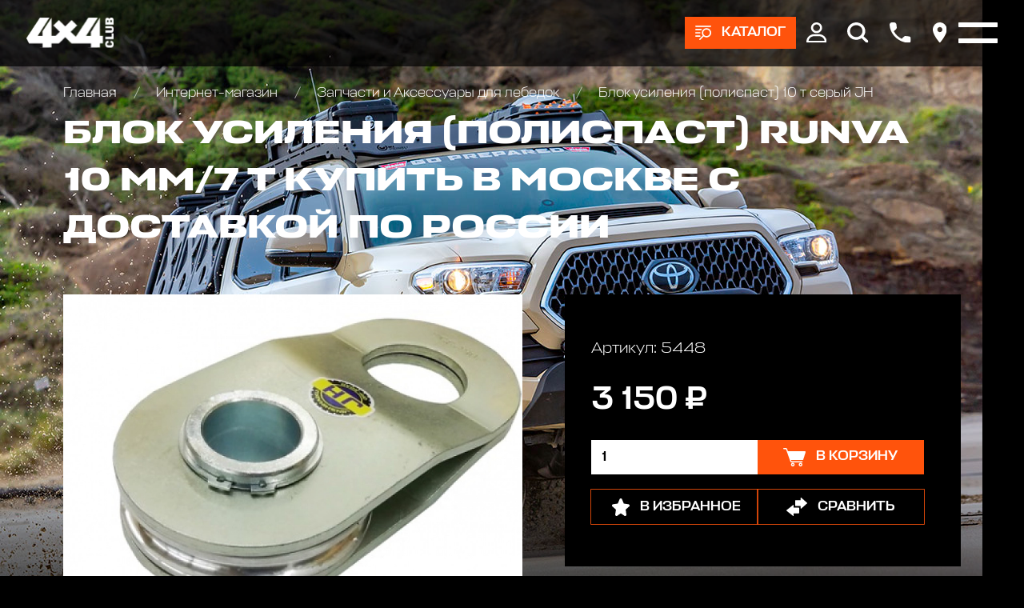

--- FILE ---
content_type: text/html; charset=utf-8
request_url: https://club4x4.ru/shop/lebedki_zapchasti/blok_usileniya_polispast_10t-jh/
body_size: 10918
content:

<!DOCTYPE html>
<html>
	
<head>
	<meta charset="UTF-8" />
	
	<title>
					Блок усиления (полиспаст) 10 т серый JH цена 3150 р. | Club 4x4
			</title>
	
			
			
	<meta name="description" content="Блок усиления (полиспаст) 10 т серый JH в наличии по цене 3150 р. купить в интернет магазине Club 4x4 в Москве с доставкой по всей России +7 (916) 922-44-44" />
	<meta name="keywords" content="Блок усиления (полиспаст) RUNVA 10 мм/7 т" />
	<meta name="viewport" content="width=device-width, initial-scale=1.0" />				
	
	<!-- Style sheets -->
	
	<!-- Page-proofs styles -->
	<link rel="stylesheet" href="/templates/club4x4/css/base.css" />
	<link rel="stylesheet" href="/templates/club4x4/css/slick.css" />
	<link rel="stylesheet" href="/templates/club4x4/css/jquery.fancybox.min.css" />
	<link rel="stylesheet" href="/templates/club4x4/css/jquery.mCustomScrollbar.min.css" />
	<link rel="stylesheet" href="/templates/club4x4/css/ion.rangeSlider.min.css" />
	<link rel="stylesheet" href="/templates/club4x4/css/style.css" />
	<!-- /Page-proofs styles -->
	
	<!-- Development styles -->
	<link rel="stylesheet" type="text/css" href="/templates/club4x4/css/custom.css" />
	<!-- /Development styles -->
	
	<!-- /Style sheets -->
	
	<link rel="apple-touch-icon" sizes="57x57" href="/images/icons/favicon-57x57.png" />
	<link rel="apple-touch-icon" sizes="60x60" href="/images/icons/favicon-60x60.png" />
	<link rel="apple-touch-icon" sizes="72x72" href="/images/icons/favicon-72x72.png" />
	<link rel="apple-touch-icon" sizes="76x76" href="/images/icons/favicon-76x76.png" />
	<link rel="apple-touch-icon" sizes="114x114" href="/images/icons/favicon-114x114.png" />
	<link rel="apple-touch-icon" sizes="120x120" href="/images/icons/favicon-120x120.png" />
	<link rel="apple-touch-icon" sizes="144x144" href="/images/icons/favicon-144x144.png" />
	<link rel="apple-touch-icon" sizes="152x152" href="/images/icons/favicon-152x152.png" />
	<link rel="apple-touch-icon" sizes="180x180" href="/images/icons/favicon-180x180.png" />
	<link rel="icon" type="image/png" sizes="192x192" href="/images/icons/favicon-192x192.png" />
	<link rel="icon" type="image/png" sizes="96x96"	href="/images/icons/favicon-96x96.png" />
	<link rel="icon" type="image/png" sizes="32x32"	href="/images/icons/favicon-32x32.png" />
	<link rel="icon" type="image/png" sizes="16x16"	href="/images/icons/favicon-16x16.png" />

	<meta name="msapplication-TileColor" content="#ffffff" />
	<meta name="msapplication-TileImage" content="/images/icons/favicon-144x144.png" />
	<meta name="theme-color" content="#d8090c" />

	<link rel="icon" type="image/x-icon" href="/favicon.ico" />
	<link rel="shortcut icon" type="image/x-icon" href="/favicon.ico" />
	
				
	<link rel="canonical" href="https://club4x4.ru/shop/lebedki_zapchasti/blok_usileniya_polispast_10t-jh/" />
	<meta property="og:url" content="/shop/lebedki_zapchasti/blok_usileniya_polispast_10t-jh/" />

		
	<meta property="og:type" content="product" />

		
	<meta property="og:title" content="Блок усиления (полиспаст) 10 т серый JH цена 3150 р. | Club 4x4" />
	
	<meta property="og:description" content="Блок усиления (полиспаст) 10 т серый JH в наличии по цене 3150 р. купить в интернет магазине Club 4x4 в Москве с доставкой по всей России +7 (916) 922-44-44" />
	<meta property="og:image" content="https://www.club4x4.ru/images/icons/favicon-180x180.png" />

	<!-- Scripts -->
	
	<!-- Page-proofs scripts -->
	<script src="https://code.jquery.com/jquery-3.6.0.min.js" defer></script>
	<script src="/templates/club4x4/js/gsap.min.js" defer></script>
	<script src="/templates/club4x4/js/ScrollTrigger.min.js" defer></script>
	<script src="/templates/club4x4/js/ScrollSmoother.min.js" defer></script>
	<script src="/templates/club4x4/js/ScrollToPlugin.min.js" defer></script>
	<script src="/templates/club4x4/js/slick.min.js" defer></script>
	<script src="/templates/club4x4/js/jquery.fancybox.min.js" defer></script>
	<script src="/templates/club4x4/js/jquery.mCustomScrollbar.min.js" defer></script>
	<script src="/templates/club4x4/js/jquery.maskedinput.min.js" defer></script>
	<script src="/templates/club4x4/js/selectize.min.js" defer></script>
	<script src="/templates/club4x4/js/main.js" defer></script>
	<script src="/templates/club4x4/js/ion.rangeSlider.min.js" defer></script>
	<!-- /Page-proofs scripts -->
	
	<!-- Development scripts -->
	<script type="text/javascript" src="/templates/club4x4/js/jquery.cookie.js" defer=""></script>
	<script type="text/javascript" src="/templates/club4x4/js/jquery.validate.js" defer></script>
	<script type="text/javascript" src="/templates/club4x4/js/default_value.js" defer></script>
	<script type="text/javascript" src="/templates/club4x4/js/lazyload.min.js" defer></script>
	<script type="text/javascript" src="/templates/club4x4/js/custom.js" defer></script>
	<!-- /Development scripts -->
	
	<!-- /Scripts -->
	
	<meta name="yandex-verification" content="ffc8a31dd5cf767a" />
	
	<!-- Top.Mail.Ru counter -->
	<script type="text/javascript">
		var _tmr = window._tmr || (window._tmr = []);
		_tmr.push({id: "3510325", type: "pageView", start: (new Date()).getTime()});
		(function (d, w, id) {
		  if (d.getElementById(id)) return;
		  var ts = d.createElement("script"); ts.type = "text/javascript"; ts.async = true; ts.id = id;
		  ts.src = "https://top-fwz1.mail.ru/js/code.js";
		  var f = function () {var s = d.getElementsByTagName("script")[0]; s.parentNode.insertBefore(ts, s);};
		  if (w.opera == "[object Opera]") { d.addEventListener("DOMContentLoaded", f, false); } else { f(); }
		})(document, window, "tmr-code");
	</script>
	<noscript>
		<div>
			<img src="https://top-fwz1.mail.ru/counter?id=3510325;js=na" style="position:absolute;left:-9999px;" alt="Top.Mail.Ru" />
		</div>
	</noscript>
	<!-- /Top.Mail.Ru counter -->

</head>	<body>
		<div class="pagewrapper">
			<div class="pagebody">
				<div class="pagezones">
					
<div class="pagezonetop">
	<div class="catalog-main-upmenu" data-lag=".3">
		<div class="container">
			<ul class="cat-menu">
				<li>
					<a href="/shop/" class="icotext">
						<div class="image">
							<img src="[data-uri]" data-src="/templates/club4x4/images/cat-01.png" class="lazy" />
						</div>
						<div class="text">
							Каталог
						</div>
					</a>
				</li>
				
														<li>
						<a href="/shop/akkumulyatory/" class="icotext">
							<div class="image">
								

	<img src="[data-uri]" data-src="/images/cms/thumbs/webp/d12c5c71cff7b8254f07a2ef9a6eba605c534fde/bezymyannyj26062020124152_36_auto_jpg_5_.webp" width="36" height="auto" alt="Аккумуляторы и зарядные устр-ва"  class="lazy" />
							</div>
							<div class="text">
								Аккумуляторы и зарядные устр-ва							</div>
						</a>
					</li>
														<li>
						<a href="/shop/bagazhniki_kofry_/" class="icotext">
							<div class="image">
								

	<img src="[data-uri]" data-src="/images/cms/thumbs/webp/d12c5c71cff7b8254f07a2ef9a6eba605c534fde/09c8d2f49afac2df02f490c18d0ace5f_36_auto_jpeg_5_.webp" width="36" height="auto" alt="Багажники экспедиционные, автобоксы"  class="lazy" />
							</div>
							<div class="text">
								Багажники экспедиционные, автобоксы							</div>
						</a>
					</li>
														<li>
						<a href="/shop/bampery_silovye/" class="icotext">
							<div class="image">
								

	<img src="[data-uri]" data-src="/images/cms/thumbs/webp/d12c5c71cff7b8254f07a2ef9a6eba605c534fde/1226062020121009_36_auto_jpg_5_.webp" width="36" height="auto" alt="Бамперы и пороги силовые, площадки под лебедку"  class="lazy" />
							</div>
							<div class="text">
								Бамперы и пороги силовые, площадки под лебедку							</div>
						</a>
					</li>
														<li>
						<a href="/shop/blokirovki_khaby_/" class="icotext">
							<div class="image">
								

	<img src="[data-uri]" data-src="/images/cms/thumbs/webp/d12c5c71cff7b8254f07a2ef9a6eba605c534fde/7726062020133103_36_auto_jpg_5_.webp" width="36" height="auto" alt="Блокировки дифференциала, Хабы колесные"  class="lazy" />
							</div>
							<div class="text">
								Блокировки дифференциала, Хабы колесные							</div>
						</a>
					</li>
														<li>
						<a href="/shop/obvesy/" class="icotext">
							<div class="image">
								

	<img src="[data-uri]" data-src="/images/cms/thumbs/webp/d12c5c71cff7b8254f07a2ef9a6eba605c534fde/img_20200626_135523_324-126062020140947_36_auto_jpg_5_.webp" width="36" height="auto" alt="Комплекты обвесов для городского и внедорожного тюнинга"  class="lazy" />
							</div>
							<div class="text">
								Комплекты обвесов для городского и внедорожного тюнинга							</div>
						</a>
					</li>
														<li>
						<a href="/shop/diski_kolyesnye_/" class="icotext">
							<div class="image">
								

	<img src="[data-uri]" data-src="/images/cms/thumbs/webp/d12c5c71cff7b8254f07a2ef9a6eba605c534fde/3326062020133452_36_auto_jpg_5_.webp" width="36" height="auto" alt="Диски колёсные, Проставки для изменения вылета"  class="lazy" />
							</div>
							<div class="text">
								Диски колёсные, Проставки для изменения вылета							</div>
						</a>
					</li>
														<li>
						<a href="/shop/domkraty/" class="icotext">
							<div class="image">
								

	<img src="[data-uri]" data-src="/images/cms/thumbs/webp/d12c5c71cff7b8254f07a2ef9a6eba605c534fde/2226062020131954_36_auto_jpg_5_.webp" width="36" height="auto" alt="Домкраты реечные и аксессуары"  class="lazy" />
							</div>
							<div class="text">
								Домкраты реечные и аксессуары							</div>
						</a>
					</li>
														<li>
						<a href="/shop/dopolnitelnye_fary_/" class="icotext">
							<div class="image">
								

	<img src="[data-uri]" data-src="/images/cms/thumbs/webp/d12c5c71cff7b8254f07a2ef9a6eba605c534fde/10807202016085009072020153352_36_auto_jpg_5_.webp" width="36" height="auto" alt="Дополнительные фары : Светодиодные, Галогеновые , Ксеноновые"  class="lazy" />
							</div>
							<div class="text">
								Дополнительные фары : Светодиодные, Галогеновые , Ксеноновые							</div>
						</a>
					</li>
														<li>
						<a href="/shop/lebedki_zapchasti/" class="icotext">
							<div class="image">
								

	<img src="[data-uri]" data-src="/images/cms/thumbs/webp/d12c5c71cff7b8254f07a2ef9a6eba605c534fde/8171dlww1jl26062020132622_36_auto_jpg_5_.webp" width="36" height="auto" alt="Запчасти и Аксессуары для лебедок"  class="lazy" />
							</div>
							<div class="text">
								Запчасти и Аксессуары для лебедок							</div>
						</a>
					</li>
														<li>
						<a href="/shop/kanistry/" class="icotext">
							<div class="image">
								

	<img src="[data-uri]" data-src="/images/cms/thumbs/webp/d12c5c71cff7b8254f07a2ef9a6eba605c534fde/1111121082020115530_36_auto_jpg_5_.webp" width="36" height="auto" alt="Канистры экспедиционные, Насосы для перекачки топлива"  class="lazy" />
							</div>
							<div class="text">
								Канистры экспедиционные, Насосы для перекачки топлива							</div>
						</a>
					</li>
														<li>
						<a href="/shop/kompressory/" class="icotext">
							<div class="image">
								

	<img src="[data-uri]" data-src="/images/cms/thumbs/webp/d12c5c71cff7b8254f07a2ef9a6eba605c534fde/201706202015454126062020122048_36_auto_jpeg_5_.webp" width="36" height="auto" alt="Компрессоры, Манометры, Воздушные ресиверы"  class="lazy" />
							</div>
							<div class="text">
								Компрессоры, Манометры, Воздушные ресиверы							</div>
						</a>
					</li>
														<li>
						<a href="/shop/kungi_kryshki_dlya_pikapov_/" class="icotext">
							<div class="image">
								

	<img src="[data-uri]" data-src="/images/cms/thumbs/webp/d12c5c71cff7b8254f07a2ef9a6eba605c534fde/hajlaks31102019184524_36_auto_png_5_.webp" width="36" height="auto" alt="Кунги, крышки кузова для пикапов"  class="lazy" />
							</div>
							<div class="text">
								Кунги, крышки кузова для пикапов							</div>
						</a>
					</li>
														<li>
						<a href="/shop/lebedki/" class="icotext">
							<div class="image">
								

	<img src="[data-uri]" data-src="/images/cms/thumbs/webp/d12c5c71cff7b8254f07a2ef9a6eba605c534fde/726062020124954_36_auto_jpg_5_.webp" width="36" height="auto" alt="Лебедки автомобильные, для квадроциклов и эвакуаторов"  class="lazy" />
							</div>
							<div class="text">
								Лебедки автомобильные, для квадроциклов и эвакуаторов							</div>
						</a>
					</li>
														<li>
						<a href="/shop/podveska_lift_komplekty_/" class="icotext">
							<div class="image">
								

	<img src="[data-uri]" data-src="/images/cms/thumbs/webp/d12c5c71cff7b8254f07a2ef9a6eba605c534fde/a6a31cd51fc67f25b82822a2af6201c326062020131303_36_auto_jpeg_5_.webp" width="36" height="auto" alt="Подвеска/Лифт комплекты"  class="lazy" />
							</div>
							<div class="text">
								Подвеска/Лифт комплекты							</div>
						</a>
					</li>
														<li>
						<a href="/shop/fury/" class="icotext">
							<div class="image">
								

	<img src="[data-uri]" data-src="/images/cms/thumbs/webp/d12c5c71cff7b8254f07a2ef9a6eba605c534fde/bez_imeni-11_36_auto_jpg_5_.webp" width="36" height="auto" alt="FURY аксессуары Jeep Wrangler JL\JT\JK"  class="lazy" />
							</div>
							<div class="text">
								FURY аксессуары Jeep Wrangler JL\JT\JK							</div>
						</a>
					</li>
														<li>
						<a href="/shop/rasshiriteli-kolesnyh-arok410/" class="icotext">
							<div class="image">
								

	<img src="[data-uri]" data-src="/images/cms/thumbs/webp/d12c5c71cff7b8254f07a2ef9a6eba605c534fde/123072020154726_36_auto_png_5_.webp" width="36" height="auto" alt="Расширители колесных арок"  class="lazy" />
							</div>
							<div class="text">
								Расширители колесных арок							</div>
						</a>
					</li>
														<li>
						<a href="/shop/silovaya-zashita-dnisha-dlya-vnedorozhnikov/" class="icotext">
							<div class="image">
								

	<img src="[data-uri]" data-src="/images/cms/thumbs/webp/d12c5c71cff7b8254f07a2ef9a6eba605c534fde/bez_imeni-231072020164519_36_auto_jpg_5_.webp" width="36" height="auto" alt="Силовая защита днища для внедорожников"  class="lazy" />
							</div>
							<div class="text">
								Силовая защита днища для внедорожников							</div>
						</a>
					</li>
														<li>
						<a href="/shop/bloki_stropy_trosy_shakly_/" class="icotext">
							<div class="image">
								

	<img src="[data-uri]" data-src="/images/cms/thumbs/webp/d12c5c71cff7b8254f07a2ef9a6eba605c534fde/123426062020134217_36_auto_jpg_5_.webp" width="36" height="auto" alt="Стропы, шаклы и аксессуары"  class="lazy" />
							</div>
							<div class="text">
								Стропы, шаклы и аксессуары							</div>
						</a>
					</li>
														<li>
						<a href="/shop/send_traki_/" class="icotext">
							<div class="image">
								

	<img src="[data-uri]" data-src="/images/cms/thumbs/webp/d12c5c71cff7b8254f07a2ef9a6eba605c534fde/9926062020133545_36_auto_jpeg_5_.webp" width="36" height="auto" alt="Сэнд-траки"  class="lazy" />
							</div>
							<div class="text">
								Сэнд-траки							</div>
						</a>
					</li>
														<li>
						<a href="/shop/tair_loki_/" class="icotext">
							<div class="image">
								

	<img src="[data-uri]" data-src="/images/cms/thumbs/webp/d12c5c71cff7b8254f07a2ef9a6eba605c534fde/19e7c34a23e7ab70eb5cc022ecc8de41_36_auto_jpeg_5_.webp" width="36" height="auto" alt="Таир-локи"  class="lazy" />
							</div>
							<div class="text">
								Таир-локи							</div>
						</a>
					</li>
														<li>
						<a href="/shop/toplivnye_baki_/" class="icotext">
							<div class="image">
								

	<img src="[data-uri]" data-src="/images/cms/thumbs/webp/d12c5c71cff7b8254f07a2ef9a6eba605c534fde/longrangertank26062020130309_36_auto_jpg_5_.webp" width="36" height="auto" alt="Топливные баки дополнительные"  class="lazy" />
							</div>
							<div class="text">
								Топливные баки дополнительные							</div>
						</a>
					</li>
														<li>
						<a href="/shop/turizm_i_otdykh_/" class="icotext">
							<div class="image">
								

	<img src="[data-uri]" data-src="/images/cms/thumbs/webp/d12c5c71cff7b8254f07a2ef9a6eba605c534fde/65332b938a1339afbe55f45c4a07d3ec26062020131147_36_auto_jpg_5_.webp" width="36" height="auto" alt="Автомобильные палатки, Туризм и отдых"  class="lazy" />
							</div>
							<div class="text">
								Автомобильные палатки, Туризм и отдых							</div>
						</a>
					</li>
														<li>
						<a href="/shop/universalnye_krepleniya_/" class="icotext">
							<div class="image">
								

	<img src="[data-uri]" data-src="/images/cms/thumbs/webp/d12c5c71cff7b8254f07a2ef9a6eba605c534fde/f93f8c679e3b3affd8a6394a2046505a_36_auto_jpg_5_.webp" width="36" height="auto" alt="Универсальные крепления для груза"  class="lazy" />
							</div>
							<div class="text">
								Универсальные крепления для груза							</div>
						</a>
					</li>
														<li>
						<a href="/shop/farkopy-yazyki-shary/" class="icotext">
							<div class="image">
								

	<img src="[data-uri]" data-src="/images/cms/thumbs/webp/d12c5c71cff7b8254f07a2ef9a6eba605c534fde/223072020155102_36_auto_jpg_5_.webp" width="36" height="auto" alt="Фаркопы, Языки, Шары"  class="lazy" />
							</div>
							<div class="text">
								Фаркопы, Языки, Шары							</div>
						</a>
					</li>
														<li>
						<a href="/shop/cepi-i-braslety-protivoskolzheniya/" class="icotext">
							<div class="image">
								

	<img src="[data-uri]" data-src="/images/cms/thumbs/webp/d12c5c71cff7b8254f07a2ef9a6eba605c534fde/cepi_protivoskol_zheniya_dlya_vnedorozhnikov21082020151541_36_auto_png_5_.webp" width="36" height="auto" alt="Цепи и Браслеты противоскольжения"  class="lazy" />
							</div>
							<div class="text">
								Цепи и Браслеты противоскольжения							</div>
						</a>
					</li>
														<li>
						<a href="/shop/shiny/" class="icotext">
							<div class="image">
								

	<img src="[data-uri]" data-src="/images/cms/thumbs/webp/d12c5c71cff7b8254f07a2ef9a6eba605c534fde/5555526062020133707_36_auto_jpg_5_.webp" width="36" height="auto" alt="Шины всесезонные внедорожные"  class="lazy" />
							</div>
							<div class="text">
								Шины всесезонные внедорожные							</div>
						</a>
					</li>
														<li>
						<a href="/shop/shnorkeli/" class="icotext">
							<div class="image">
								

	<img src="[data-uri]" data-src="/images/cms/thumbs/webp/d12c5c71cff7b8254f07a2ef9a6eba605c534fde/526062020123736_36_auto_jpg_5_.webp" width="36" height="auto" alt="Шноркели"  class="lazy" />
							</div>
							<div class="text">
								Шноркели							</div>
						</a>
					</li>
														<li>
						<a href="/shop/snegovye-otvaly-na-kvadrocikly-dlya-uborki-snega/" class="icotext">
							<div class="image">
								

	<img src="[data-uri]" data-src="/images/cms/thumbs/webp/f010964dc04aea08ebcc6ded3d85364e36d15396/77421_36_auto_jpg_5_.webp" width="36" height="auto" alt="Отвалы для уборки снега на квадроцикл"  class="lazy" />
							</div>
							<div class="text">
								Отвалы для уборки снега на квадроцикл							</div>
						</a>
					</li>
														<li>
						<a href="/shop/zawita-i-aksessuary-dlya-kvadrociklov-atv/" class="icotext">
							<div class="image">
								

	<img src="[data-uri]" data-src="/images/cms/thumbs/webp/f010964dc04aea08ebcc6ded3d85364e36d15396/snimok12_36_auto_jpg_5_.webp" width="36" height="auto" alt="Защита и аксессуары для квадроциклов ATV"  class="lazy" />
							</div>
							<div class="text">
								Защита и аксессуары для квадроциклов ATV							</div>
						</a>
					</li>
				
			</ul>
		</div>
	</div>

	<div class="header" data-lag=".3">
		<div class="container">
			<div class="logo">
				<a href="/">
					<img src="[data-uri]" data-src="/images/4x4_new_design/logos/logo-white.svg" class="lazy" />
				</a>
			</div>
			<div class="right-box">
				
									<div class="btn-box">
						<a href="#" class="btn btn-products icotext">
							<div class="ico">
								<img src="[data-uri]" data-src="/templates/club4x4/images/ico-products.svg" class="lazy" />
							</div>
							<div class="text ttr">
								Каталог
							</div>
						</a>
					</div>
								
				<div class="main-menu-box">
					<div class="container">
						<ul class="main-menu">
							<li>
								<a href="/shop/">
									Интернет-магазин
								</a>
								<ul>
									<li>
										<a href="/akcii/">
											Акции
										</a>
									</li>
									<li>
										<a href="/delivery/">
											Оплата и доставка
										</a>
									</li>
								</ul>
							</li>
							<li>
								<a href="/service/">
									АВТОТЕХЦЕНТР
								</a>
								<!--<ul>
									<li>
										<a href="/service/#!/tab/263675685-1">
											По марке и модели автомобиля
										</a>
									</li>
									<li>
										<a href="/service/#!/tab/263675685-2">
											По типу ремонта
										</a>
									</li>
								</ul>-->
							</li>
							<li>
								<a href="/tuning/">
									Тюнинг
								</a>
								<ul>
									<li>
										<a href="/tuning/#!/tab/264014115-3">
											НАШИ ПРОЕКТЫ
										</a>
									</li>
									<li>
										<a href="/tuning/#!/tab/264014115-2">
											OFF-ROAD ТЮНИНГ
										</a>
									</li>
									<li>
										<a href="/tuning/#!/tab/264014115-1">
											CITY СТАЙЛИНГ
										</a>
									</li>
								</ul>
							</li>
							<li>
								<a href="/autosalon/">
									Автосалон
								</a>
							</li>
							<li>
								<a href="/bar/">
									Бар
								</a>
							</li>
							<li>
								<a href="/raids/">
									Рейды
								</a>
							</li>
							<li>
								<a href="https://4x4.media">
									Медиа
								</a>
							</li>
							<li>
								<a href="https://vned.ru">
									Внедорожник года
								</a>
							</li>
							<li>
								<a href="/contacts/">
									Контакты
								</a>
							</li>
						</ul>
					</div>
				</div>

				<div class="top-ico-box">
					<div class="ico">
						<a href="#" class="user-info-link">
							<img src="[data-uri]" data-src="/templates/club4x4/images/top-ico-user.svg" class="lazy" />
						</a>
						<div class="up-box up-box-user">
							<div class="user-menu">
								<div class="lk-authorization-link">
									
					                										<a href="/users/login/">
											Вход
										</a>
										<a href="/users/registrate/">
											Регистрация
										</a>
					                
								</div>
								<div class="user-selected-info">
									
									
<a href="/emarket/cart/" class="cart-min-info icotext">
	<div class="ico">
		<img src="/templates/club4x4/images/ico-cart.svg" />
	</div>
	<div class="text">
		Корзина: 
		<span class="js-header-basket-amount">
			0		</span> 
		<span class="js-header-basket-amount-products">
			товаров		</span>
	</div>
</a>

									
																		
									<a href="/emarket/getFavorites/" class="favourites-min-info icotext">
										<div class="ico">
											<img src="[data-uri]" data-src="/templates/club4x4/images/ico-star.svg" class="lazy" />
										</div>
										<div class="text">
											Избранное: 
											<span class="js-header-favorite-total" data-current-count-favorite="0">
												0											</span> 
											<span class="js-header-favorite-word">
												товаров											</span>
										</div>
									</a>
									
																		
									<a href="/emarket/compare/" class="compare-min-info icotext js-header-compare-total"  data-current-count-compare="0">
										<div class="ico">
											<img src="[data-uri]" data-src="/templates/club4x4/images/ico-arrows.svg" class="lazy" />
										</div>
										<div class="text">
											Сравнение: 
											<span class="js-header-compare-count">
												0											</span> 
											<span class="js-header-compare-count-word">
												товаров											</span>
										</div>
									</a>
								</div>
							</div>
						</div>
					</div>
					<div class="ico">
						<a href="#" class="btn-search">
							<img src="[data-uri]" data-src="/templates/club4x4/images/top-ico-search.svg" class="lazy" />
						</a>
						<form action="/search/search_do/" method="get" class="search-head-box">
							<div class="input">
								<input type="text" name="search_string" placeholder="Поиск..." />
								<button class="ico-search" type="submit">
									<img src="[data-uri]" data-src="/templates/club4x4/images/ico-search.svg" class="lazy" />
								</button>
							</div>
							<div class="close">
								<img src="[data-uri]" data-src="/templates/club4x4/images/close-white.svg" alt="Закрыть" class="lazy" />
							</div>
						</form>
					</div>
					<div class="ico">
						<a href="#popup-phones" data-fancybox>
							<img src="[data-uri]" data-src="/templates/club4x4/images/top-ico-phone.svg" class="lazy" />
						</a>
					</div>
					<div class="ico">
						<a href="#popup-address" data-fancybox>
							<img src="[data-uri]" data-src="/templates/club4x4/images/top-ico-location.svg" class="lazy" />
						</a>
					</div>
				</div>
				<div class="burger-box">
					<div class="burger">
						<i></i>
					</div>
				</div>

			</div>
		</div>
	</div>

	
<div class="reversnav-box">
	<div class="container">
		<div class="reversnav gobox load-show">
			<div class="list">
				<a href="/">
					Главная
				</a>

				
								
								
								
									
											<a href="/shop/">
							Интернет-магазин						</a>
										
									
											<a href="/shop/lebedki_zapchasti/">
							Запчасти и Аксессуары для лебедок						</a>
										
									
											<a href="/shop/lebedki_zapchasti/blok_usileniya_polispast_10t-jh/">
							Блок усиления (полиспаст) 10 т серый JH						</a>
										
								
			</div>
		</div>
	</div>
</div>
</div>					<div class="pagezonecenter">
						

<div itemprop="offers" itemscope="itemscope" itemtype="http://schema.org/Offer">
	<meta itemprop="price" content="3150" />
	<meta itemprop="priceCurrency" content="RUB" />
	<link itemprop="availability" href="http://schema.org/InStock" />
</div>
<div class="big-box-bg-wrapper">
	<div class="page-bg" data-speed="clamp(0.5)">
		<div class="image">
			<img src="[data-uri]" data-src="/templates/club4x4/images/bg-body-08.jpg" class="lazy" />
		</div>
	</div>
	<div class="container header-pading">
		<div class="top-box">
			<div class="pagetitle gobox">
				<h1>
					Блок усиления (полиспаст) RUNVA 10 мм/7 т купить в Москве с доставкой по России				</h1>
			</div>
		</div>
		<div class="product-page-box gobox">
			<div class="front-col">
				<div class="product-page-info">
					<div class="product-photo-slider-wrapper productshop gobox">
						<div class="product-photo-slider">
							
															<div class="slide">
									<!--<a href="/images/cms/thumbs/webp/cms/mxqya1arytlv2n23p4diyt40wvijadbs.webp" data-fancybox="group1">-->
									<a href="/images/cms/mxqya1arytlv2n23p4diyt40wvijadbs.jpeg" data-fancybox="group1">
										

	<img src="[data-uri]" data-src="/images/cms/thumbs/webp/f010964dc04aea08ebcc6ded3d85364e36d15396/mxqya1arytlv2n23p4diyt40wvijadbs_auto_565_jpeg__.webp" width="755" height="auto" alt="Блок усиления (полиспаст) 10 т серый JH" title="Блок усиления (полиспаст) 10 т серый JH" class="lazy" />
									</a>
								</div>
															<div class="slide">
									<!--<a href="/images/cms/thumbs/webp/cms/rx0j41rqp0nlm44dgd390ej59oaaobar.webp" data-fancybox="group1">-->
									<a href="/images/cms/rx0j41rqp0nlm44dgd390ej59oaaobar.jpg" data-fancybox="group1">
										

	<img src="[data-uri]" data-src="/images/cms/thumbs/webp/f010964dc04aea08ebcc6ded3d85364e36d15396/rx0j41rqp0nlm44dgd390ej59oaaobar_auto_565_jpg__.webp" width="582" height="auto" alt="Блок усиления (полиспаст) 10 т серый JH" title="Блок усиления (полиспаст) 10 т серый JH" class="lazy" />
									</a>
								</div>
															<div class="slide">
									<!--<a href="/images/cms/thumbs/webp/cms/7j21g1m1op1giev4crfpyw7izigqby4y.webp" data-fancybox="group1">-->
									<a href="/images/cms/7j21g1m1op1giev4crfpyw7izigqby4y.jpg" data-fancybox="group1">
										

	<img src="[data-uri]" data-src="/images/cms/thumbs/webp/f010964dc04aea08ebcc6ded3d85364e36d15396/7j21g1m1op1giev4crfpyw7izigqby4y_auto_565_jpg__.webp" width="2317" height="auto" alt="Блок усиления (полиспаст) 10 т серый JH" title="Блок усиления (полиспаст) 10 т серый JH" class="lazy" />
									</a>
								</div>
							
						</div>
						<div class="product-photo-slider-nav">
							
															<div class="slide">
									

	<img src="[data-uri]" data-src="/images/cms/thumbs/webp/f010964dc04aea08ebcc6ded3d85364e36d15396/mxqya1arytlv2n23p4diyt40wvijadbs_auto_80_jpeg__.webp" width="107" height="auto" alt="Блок усиления (полиспаст) 10 т серый JH" title="Блок усиления (полиспаст) 10 т серый JH" class="lazy" />
								</div>
															<div class="slide">
									

	<img src="[data-uri]" data-src="/images/cms/thumbs/webp/f010964dc04aea08ebcc6ded3d85364e36d15396/rx0j41rqp0nlm44dgd390ej59oaaobar_auto_80_jpg__.webp" width="82" height="auto" alt="Блок усиления (полиспаст) 10 т серый JH" title="Блок усиления (полиспаст) 10 т серый JH" class="lazy" />
								</div>
															<div class="slide">
									

	<img src="[data-uri]" data-src="/images/cms/thumbs/webp/f010964dc04aea08ebcc6ded3d85364e36d15396/7j21g1m1op1giev4crfpyw7izigqby4y_auto_80_jpg__.webp" width="328" height="auto" alt="Блок усиления (полиспаст) 10 т серый JH" title="Блок усиления (полиспаст) 10 т серый JH" class="lazy" />
								</div>
							
						</div>
						<div class="arrows-box">
							<div class="arrow arrow-prev slick-arrow">
								<img src="/templates/club4x4/images/arrow.svg">
							</div>
							<div class="arrow arrow-next slick-arrow">
								<img src="/templates/club4x4/images/arrow.svg">
							</div>
						</div>
					</div>
					<div class="buy-box dark-block mob">
						<div class="art">
							Артикул: 
							5448						</div>
						<div class="price">
							3 150 ₽
						</div>
						<div class="count-buy">
							<div class="count">
								<input type="number" value="1" min="1" class="js-mob-product-page-product-amount-input" />
							</div>
							<div class="button">
								<a href="#" class="btn btn-large icotext  js-product-buy-btn" data-product-id="7465">
									<div class="ico">
										<img src="[data-uri]" data-src="/templates/club4x4/images/ico-cart.svg" class="lazy" />
									</div>
									<div class="text">
										
																					В корзину
										
									</div>
								</a>
							</div>
						</div>
						<div class="action-buttons">
							<a href="#" class="btn btn-large btn-bord icotext js-add-to-favorites" data-product-id="7465">
								<div class="ico">
									<img src="[data-uri]" data-src="/templates/club4x4/images/ico-star.svg" class="lazy" />
								</div>
								<div class="text">
									В избранное								</div>
							</a>
							<a href="#" class="btn btn-large btn-bord icotext js-add-to-compare" data-product-id="7465">
								<div class="ico">
									<img src="[data-uri]" data-src="/templates/club4x4/images/ico-arrows.svg" class="lazy" />
								</div>
								<div class="text">
									Сравнить								</div>
							</a>
						</div>
					</div>

					<div class="dark-block gobox">
						
													<div class="second-title">
								Блок усиления (полиспаст) RUNVA для стального троса 20000 lbs (9 тонн)							</div>
												
												
													<div class="info-tabs-box line-tabs">
								<div class="tabs-box tabs-line">
									<div class="tabs">
										
																					<li data-target="p001-1" class="active">
												Описание
											</li>
																				
																					<li data-target="p001-2" >
												Характеристики
											</li>
																				
									</div>
								</div>
								<div class="info-boxes-wrapper">
									
																			<div class="info-box opened" id="p001-1">
											<div class="word">
												<p>Блок усиления рекомендуется к работе с мощными лебедками, с тяговым усилием от 17500 Lbs (8 тонн) до 20000 Lbs (9 тонн). Максимальный диаметр троса - 15 мм.<br /><br /><br />Блок усиления применяется, в основном, в двух случаях:<br />1. Если тяги лебедки недостаточно для эвакуации автомобиля. Использование блока увеличивает развиваемое лебедкой усилие, облегчает ее работу и продлевает срок службы механизма. Применение блока разгружает лебедку. Основной разрушающий фактор для любой лебедки &ndash; перегрузка.<br />2. Блок применяют для изменения траектории подачи троса лебедки.<br /><br />Как это работает:<br /><br />1. Увеличение тягового усилия лебедки.<br />Блок устанавливается на точку крепления, через него пропускают трос, конец которого цепляют за буксирную проушину извлекаемого автомобиля.<br />Скорость вытаскивания автомобиля снизится вдвое, относительно скорости смотки троса, при этом тяговое усилие лебедки прикладывается к обоим концам троса, что дает удвоение тягового усилия лебедки.<br />В этой схеме возможно использование, при необходимости, двух и трех блоков в полиспасте.<br />Помните, если трос закрепить на другом объекте, увеличения тяги не будет!<br /><br />2. Эвакуация по сложной траектории.<br />Теперь, рассмотрим второй случай, когда необходимо эвакуировать свой или другой застрявший автомобиль, но перед машиной нет подходящей точки крепления или нет возможности подъехать к эвакуируемому автомобилю с нужной стороны. В таком случае блоки используют для изменения траектории &laquo;лебежения&raquo;.<br />При использовании блока рекомендуется иметь в запасе удлинители лебедочного троса, поскольку рабочая длина троса уменьшилась в два раза (или кратно числу используемых блоков).</p>											</div>
										</div>
																		
																			<div class="info-box " id="p001-2">
											<div class="word">
												<ul>
													
																																										<li>
																Производитель: 
																854															</li>
																																																								<li>
																Назначение: 
																1467															</li>
																																																								<li>
																Тип запчасти: 
																1531															</li>
																											
												</ul>
											</div>
										</div>
																		
								</div>
							</div>
												
					</div>
				</div>

			</div>
			<div class="right-col" data-speed="clamp(.8)">

				<div class="buy-box dark-block">
					<div class="art">
						Артикул: 
						5448					</div>
					<div class="price">
						3 150 ₽
					</div>
					<div class="count-buy">
						<div class="count">
							<input type="number" min="1" value="1" class="js-product-page-product-amount-input" />
						</div>
						<div class="button">
							<a href="#" class="btn btn-large icotext  js-product-buy-btn" data-product-id="7465">
								<div class="ico">
									<img src="[data-uri]" data-src="/templates/club4x4/images/ico-cart.svg" class="lazy" />
								</div>
								<div class="text">

																			В корзину
									
								</div>
							</a>
						</div>
					</div>
					<div class="action-buttons">
						<a href="#" class="btn btn-large btn-bord icotext js-add-to-favorites" data-product-id="7465">
							<div class="ico">
								<img src="[data-uri]" data-src="/templates/club4x4/images/ico-star.svg" class="lazy" />
							</div>
							<div class="text">
								В избранное							</div>
						</a>
						<a href="#" class="btn btn-large btn-bord icotext js-add-to-compare" data-product-id="7465">
							<div class="ico">
								<img src="[data-uri]" data-src="/templates/club4x4/images/ico-arrows.svg" class="lazy" />
							</div>
							<div class="text">
								Сравнить							</div>
						</a>
					</div>
				</div>
				
									<div class="dark-block">
						<div class="block-title">
							Доставка
						</div>
						<div class="info-items-row">							
							<div class="info-items-row">
<div class="item">
<div class="label">Самовывоз</div>
<div class="value">по согласованию</div>
</div>
<div class="item">
<div class="label">Доставка по Москве в&nbsp;пределах МКАД</div>
<div class="value"><span class="green">700 р</span></div>
</div>
<div class="item">
<div class="label">Доставка за пределы МКАД и&nbsp;в&nbsp;Подмосковье</div>
<div class="value"><span class="green">700 р. + 50 руб./км</span> <br />(от МКАД)</div>
<div class="desc gray">Доставка осуществляется в пределах Московского Малого Кольца ("бетонка"- 30-35 км от МКАД, дальние заказы - по согласованию с менеджером)</div>
</div>
<div class="item">
<div class="description">Доставка в города России осуществляется транспортными компаниями в зависимости от Региона на основании действующих тарифов.</div>
</div>
<a class="more" href="/delivery/">Подробнее</a></div>						</div>
					</div>
								
									<div class="dark-block">
						<div class="block-title">
							Оплата
						</div>
						<div class="word">
							<ul>
<li>Безналичная форма оплаты (выставление счета юридическому или физическому лицу)</li>
<li>Оплата наличными в магазине или курьеру.</li>
<li>Оплата на банковскую карту.</li>
<li>Оплата через сайт.</li>
</ul>						</div>
					</div>
								
			</div>
		</div>
					<div class="other-products gobox">
				<div class="title">
					<h3>
						Также вас могут заинтересовать
					</h3>
				</div>
				<div class="products-list">
	
											
<div class="product-block">
	<a href="/shop/lebedki_zapchasti/podshipnik_m8274_50_bearing_m8274_50/" class="photo">
		

	<img src="[data-uri]" data-src="/images/cms/thumbs/webp/348e78ed46d6403b000a1cdc1cdd0cc25aa06323/23891618_10_auto_auto_jpg__.webp" width="500" height="auto" alt="подшипник лебедки Warn M8274-50 / bearing M8274-50" title="подшипник лебедки Warn M8274-50 / bearing M8274-50" class="lazy" />
	</a>
	<div class="info-block">
		<div class="info">
			<a href="/shop/lebedki_zapchasti/podshipnik_m8274_50_bearing_m8274_50/" class="title">
				подшипник лебедки Warn M8274-50 / bearing M8274-50			</a>
			<div class="bottom">
				
									<div class="art">
						Арт.: 8356					</div>
								
				<div class="buy">
					<div class="price">
						3 200 ₽
					</div>
					<a href="#" class="buy-btn  js-product-buy-btn" data-product-id="3169">

													В корзину
						
					</a>
				</div>
			</div>
		</div>
	</div>
</div>											
<div class="product-block">
	<a href="/shop/lebedki_zapchasti/udlinitel_sinteticheskogo_trosa_15m_kh_5_5mm/" class="photo">
		

	<img src="[data-uri]" data-src="/images/cms/thumbs/webp/348e78ed46d6403b000a1cdc1cdd0cc25aa06323/52540563598d9ec56b5c0663717aa0f1_auto_auto_jpg__.webp" width="480" height="auto" alt="Удлинитель синтетического троса Автоспас 15м х 5,5мм для квадроцикла" title="Удлинитель синтетического троса Автоспас 15м х 5,5мм для квадроцикла" class="lazy" />
	</a>
	<div class="info-block">
		<div class="info">
			<a href="/shop/lebedki_zapchasti/udlinitel_sinteticheskogo_trosa_15m_kh_5_5mm/" class="title">
				Удлинитель синтетического троса Автоспас 15м х 5,5мм для квадроцикла			</a>
			<div class="bottom">
				
									<div class="art">
						Арт.: W1545					</div>
								
				<div class="buy">
					<div class="price">
						3 210 ₽
					</div>
					<a href="#" class="buy-btn  js-product-buy-btn" data-product-id="2649">

													В корзину
						
					</a>
				</div>
			</div>
		</div>
	</div>
</div>											
<div class="product-block">
	<a href="/shop/lebedki_zapchasti/vyklyuchatel_na_rule_atv_2500_3000/" class="photo">
		

	<img src="[data-uri]" data-src="/images/cms/thumbs/webp/348e78ed46d6403b000a1cdc1cdd0cc25aa06323/21711758_10_auto_auto_jpg__.webp" width="380" height="auto" alt="Выключатель \ пульт на руле T-Max ATV 2500-3000" title="Выключатель \ пульт на руле T-Max ATV 2500-3000" class="lazy" />
	</a>
	<div class="info-block">
		<div class="info">
			<a href="/shop/lebedki_zapchasti/vyklyuchatel_na_rule_atv_2500_3000/" class="title">
				Выключатель \ пульт на руле T-Max ATV 2500-3000			</a>
			<div class="bottom">
				
									<div class="art">
						Арт.: W0354					</div>
								
				<div class="buy">
					<div class="price">
						3 210 ₽
					</div>
					<a href="#" class="buy-btn  js-product-buy-btn" data-product-id="2951">

													В корзину
						
					</a>
				</div>
			</div>
		</div>
	</div>
</div>						
				</div>
			</div>
		
	</div>

</div>					</div>
					
<div class="pagezonebottom">
	<div class="footer">
		<div class="container">
			<div class="left-col">
				<div class="logo">
					<a href="/">
						<img src="[data-uri]" data-src="/images/4x4_new_design/logos/logo-white.svg" class="lazy" />
					</a>
				</div>
				
									<div class="soc-box">
						
													<a href="https://www.vk.com/4x4club" target="_blank">
								<img src="[data-uri]" data-src="/images/4x4_new_design/icons/soc-vk.svg" alt="Группа Club 4x4 на Vk" class="lazy" />
							</a>
												
													<a href="https://www.youtube.com/user/mediaclub4x4" target="_blank">
								<img src="[data-uri]" data-src="/images/4x4_new_design/icons/soc-yt.svg" alt="Канал Club 4x4 на YouTube" class="lazy" />
							</a>
												
					</div>
								
				<div class="copy-block">
					© 1991-2025 ООО «Сервис 4х4»				</div>
				<div class="duration-work">
					Работаем для вас:
					<br>
					32 года 
					5 месяцев					21 день				</div>
			</div>
			<div class="menu-col main-menu footer-menu-col">
				<ul>
					
											<li>
							<a href="/club/">
								О нас							</a>
						</li>
											<li>
							<a href="https://raid4x4.ru/">
								Форум							</a>
						</li>
											<li>
							<a href="/news/">
								Новости							</a>
						</li>
											<li>
							<a href="/bar/">
								БАР							</a>
						</li>
											<li>
							<a href="/raids/">
								Рейды							</a>
						</li>
											<li>
							<a href="/club/vacancy/">
								Вакансии							</a>
						</li>
											<li>
							<a href="/shop/oferta/">
								Оферта							</a>
						</li>
											<li>
							<a href="/policy/">
								Политика конфиденциальности							</a>
						</li>
					
				</ul>
			</div>
			<div class="menu-col main-menu footer-menu-col">
				<ul>

											<li>
							<a href="/shop/">
								Интернет-магазин							</a>
						</li>
											<li>
							<a href="/service/">
								Сервис							</a>
						</li>
											<li>
							<a href="/tuning/">
								Тюнинг							</a>
						</li>
											<li>
							<a href="/autosalon/">
								Автосалон							</a>
						</li>
											<li>
							<a href="/akcii/">
								Акции							</a>
						</li>
											<li>
							<a href="/club/partners/">
								Партнеры							</a>
						</li>
					
				</ul>
			</div>
			<div class="right-col">
				<div class="contacts-block">
					<div class="title orange ttr">
						Контакты
					</div>
					<div class="word">

													<p>
								Автотехцентр: 
								<a href="tel:+84999224444">
									8 (499) 922-44-44								</a>
							</p>
						
													<p>
								Интернет-магазин: 
								<a href="tel:+79169224444">
									+7 (916) 922-44-44								</a>
							</p>
												
						<p>
							<a href="/contacts/">
								Адреса и схемы проезда
							</a>
						</p>
						
													<p>
								Время работы автотехцентра:
								<br />
								ПН-СБ 10:00-21:00, ВСК 10:00-19:00							</p>
												
													<p>
								Время работы интернет-магазина:
								<br />
								ПН-ПТ 10:00-19:00							</p>
												
													<p>
								<a href="mailto:club4x4@club4x4.ru">
									club4x4@club4x4.ru								</a>
							</p>
												
													<p>
								<a href="mailto:shop@club4x4.ru">
									shop@club4x4.ru								</a>
							</p>
												
					</div>
				</div>
			</div>
		</div>
	</div>
</div>				</div>
			</div>
		</div>
		
					
						
			<div class="right-fixed-buttons ">
				<div class="buttons-list">
					<div class="item">
						<a href="/emarket/compare/">
							<img src="/templates/club4x4/images/ico-right-01.svg" alt="Сравнение" />
						</a>
						<div class="num js-right-fixed-buttons-compare-total">
							0						</div>
					</div>
					<div class="item">
						<a href="/emarket/getFavorites/">
							<img src="/templates/club4x4/images/ico-right-02.svg" alt="Избранное" />
						</a>
						<div class="num js-right-fixed-buttons-favorite-total">
							0						</div>
					</div>
					<div class="item">
						<a href="/emarket/cart/">
							<img src="/templates/club4x4/images/ico-right-03.svg" alt="Корзина" />					
						</a>
						<div class="num js-right-fixed-buttons-basket-amount">
							0						</div>
					</div>
				</div>
			</div>
				
		<div class="scrolltop">
    		<img src="/templates/club4x4/images/arrow-top-white.svg" />
		</div>
		<div class="preloader"></div>
		
<div class="popups-box">

	<div class="popup popup-min-info" id="popup-phones">
		<div class="head">
			<div class="title">
				Контакты
			</div>
		</div>
		<div class="body fz20">
			<div class="phones-list">
				
									<p>
						<a href="tel:84999224444">
							8 (499) 922-44-44						</a>
						<span class="label">Автотехцентр</span>
					</p>
								
									<p>
						<a href="tel:+79169224444">
							+7 (916) 922-44-44						</a>
						<span class="label">Интернет-магазин</span>
					</p>
								
									<p>
						<a href="mailto:club4x4@club4x4.ru">
							club4x4@club4x4.ru						</a>
					</p>
								
									<p>
						<a href="mailto:shop@club4x4.ru">
							shop@club4x4.ru						</a>
					</p>
								
									<p>
						<a href="https://wa.me/79169224444">
							WhatsApp Интернет-магазин
						</a>
					</p>
								
									<p>
						<a href="https://wa.me/79771204444">
							WhatsApp Тюнинг-центр
						</a>
					</p>
								
			</div>
		</div>
		<div class="popup-close">
			<img src="[data-uri]" data-src="/templates/club4x4/images/close.svg" class="lazy" />
		</div>
	</div>

	<div class="popup popup-min-info" id="popup-address">
		<div class="head">
			<div class="title">
				Адреса
			</div>
		</div>
		<div class="body fz24">
			<div class="address-list">
				
									<a class="icotext" href="https://yandex.ru/maps/?rtext=~55.659378%2C37.355992" target="_blank">
						<div class="ico">
							<img src="[data-uri]" data-src="/templates/club4x4/images/ico-location.svg" class="lazy" />
						</div>
						<div class="text">
							Москва, 6-я ул. Лазенки, д. 38 - автотехцентр, тюнинг-центр						</div>
					</a>
								
									<a class="icotext" href="https://yandex.ru/maps/?rtext=~55.801566%2C37.559191" target="_blank">
						<div class="ico">
							<img src="[data-uri]" data-src="/templates/club4x4/images/ico-location.svg" class="lazy" />
						</div>
						<div class="text">
							Москва, ул. Юннатов, 13с2 - автотехцентр						</div>
					</a>
								
									<a class="icotext" href="https://yandex.ru/maps/?rtext=~55.691095%2C37.542958" target="_blank">
						<div class="ico">
							<img src="[data-uri]" data-src="/templates/club4x4/images/ico-location.svg" class="lazy" />
						</div>
						<div class="text">
							Москва, Ломоносовский проспект, 14 - интерент-магазин						</div>
					</a>
				
			</div>
		</div>
		<div class="popup-close">
			<img src="[data-uri]" data-src="/templates/club4x4/images/close.svg" class="lazy" />
		</div>
	</div>
	
	<div class="popup popup-min-info" id="popup-appointment-on-raid">
		<div class="head">
			<div class="title">
				Запись на рейд
			</div>
		</div>
		<div class="body fz20">
			<div class="phones-list">
				
									<p>
						<a href="tel:89262331423">
							8-926-233-14-23						</a>
					</p>
								
									<p>
						<a href="mailto:raid4x4@yandex.ru">
							raid4x4@yandex.ru						</a>
					</p>
								
									<p>
						<a href="https://wa.me/79262331423">
							WhatsApp рейдов «Клуб 4x4»
						</a>
					</p>
								
			</div>
		</div>
		<div class="popup-close">
			<img src="[data-uri]" data-src="/templates/club4x4/images/close.svg" class="lazy" />
		</div>
	</div>

</div>		<div id="errors_overlay"></div>
		<script async="1" src="https://www.googletagmanager.com/gtag/js?id=UA-137472506-1"></script>
		<script>
			window.dataLayer = window.dataLayer || [];
			function gtag(){dataLayer.push(arguments);}
			gtag('js', new Date());
			gtag('config', 'UA-137472506-1');
		</script>
		
		<!-- Yandex.Metrika counter -->
		<!--<script type="text/javascript" >
		(function(m,e,t,r,i,k,a){m[i]=m[i]||function(){(m[i].a=m[i].a||[]).push(arguments)}; m[i].l=1*new Date();k=e.createElement(t),a=e.getElementsByTagName(t)[0],k.async=1,k.src=r,a.parentNode.insertBefore(k,a)}) (window, document, "script", "//mc.yandex.ru/metrika/tag.js", "ym"); ym(52100, "init", { clickmap:true, trackLinks:true, accurateTrackBounce:true, webvisor:true, ecommerce:"dataLayer" });
		</script>
		<noscript>
			<div>
				<img src="https://mc.yandex.ru/watch/52100" style="position:absolute; left:-9999px;" alt="" />
			</div>
		</noscript>-->
		<!-- /Yandex.Metrika counter -->
		
		<!-- Yandex.Metrika counter -->
		<script type="text/javascript" >
			(function(m,e,t,r,i,k,a){m[i]=m[i]||function(){(m[i].a=m[i].a||[]).push(arguments)}; m[i].l=1*new Date();k=e.createElement(t),a=e.getElementsByTagName(t)[0],k.async=1,k.src=r,a.parentNode.insertBefore(k,a)}) (window, document, "script", "https://mc.yandex.ru/metrika/tag.js", "ym"); ym(52100, "init", { clickmap:true, trackLinks:true, accurateTrackBounce:true, ecommerce:"dataLayer" });
		</script>
		<noscript>
			<div>
				<img src="https://mc.yandex.ru/watch/52100" style="position:absolute; left:-9999px;" alt="" />
			</div>
		</noscript>
		<!-- /Yandex.Metrika counter -->
	</body>
</html><!-- This page generated in 0.223591 secs by PHP, SITE MODE -->

--- FILE ---
content_type: text/css
request_url: https://club4x4.ru/templates/club4x4/css/base.css
body_size: 4089
content:
@font-face {
  font-family: "4x4";
  src: local("Stapel-Light"), local("Stapel-Light"), url("../fonts/Stapel-Light.woff2") format("woff2");
  font-weight: 300;
  font-style: normal;
}
@font-face {
  font-family: "4x4";
  src: local("Stapel-Medium"), local("Stapel-Medium"), url("../fonts/Stapel-Medium.woff2") format("woff2");
  font-weight: 400;
  font-style: normal;
}
@font-face {
  font-family: "4x4";
  src: local("Stapel-ExpandedBold"), local("Stapel-ExpandedBold"), url("../fonts/Stapel-ExpandedBold.woff2") format("woff2");
  font-weight: 700;
  font-style: normal;
}
html {
  background-color: #000;
  color: #fff;
  font-family: "4x4", sans-serif;
  font-variant-numeric: lining-nums;
  font-size: 0.0526315789vw;
}
body {
  line-height: 1.5;
  font-size: 20rem;
  font-weight: 300;
}

:root {
  --orange: #FF530C;
  --green: #17B53B;
}

.orange {
  color: var(--orange);
}

.green {
  color: var(--green);
}

.pagebody,
.bg-visual,
.animscroll-01,
.screen,
.gogo,
.top-box [data-speed],
[data-speed],
[data-lag] {
  will-change: transform;
}

* {
  box-sizing: border-box;
  min-width: 0;
  margin: 0;
  padding: 0;
}

.pagezones {
  min-height: 100vh;
  display: flex;
  flex-direction: column;
  justify-content: space-between;
}

.container {
  width: 100%;
  padding: 48rem 96rem;
  margin-left: auto;
  margin-right: auto;
}

.ptb0 {
  padding-top: 0;
  padding-bottom: 0;
}

a {
  color: inherit;
  outline: none;
  text-decoration: none;
  transition: all 0.2s;
}

a.more {
  color: var(--orange);
}

h1 {
  font-size: 64rem;
  font-weight: 700;
}

h2 {
  font-size: 64rem;
  font-weight: 700;
}

h3 {
  font-size: 32rem;
  font-weight: 400;
}

b,
strong,
.bold {
  font-weight: 400;
}

hr {
  border: 0;
  height: 1px;
  background: #d9d7d9;
}

img,
svg {
  display: block;
  padding: 0;
  margin: 0;
  max-width: 100%;
  box-sizing: border-box;
}

input,
textarea {
  outline: none;
  border-radius: 0;
  width: 100%;
  transition: all 0.2s;
  font-size: 18rem;
  font-weight: 300;
  color: #000;
  padding: 0 16rem;
  font-weight: 300;
  display: block;
  border: none;
  transition: 0s;
  font-family: "4x4", sans-serif;
}

input {
  height: 44rem;
}

textarea {
  resize: none;
  overflow: auto;
  padding: 14rem 16rem;
  height: auto;
  font-weight: 400;
}

button {
  font-family: "4x4", sans-serif;
}

input.is-invalid {
  background-color: rgba(255, 78, 78, 0.26) !important;
}

textarea::-moz-placeholder, input::-moz-placeholder {
  color: #999;
}

textarea::placeholder,
input::placeholder {
  color: #999;
}

input:-internal-autofill-selected {
  background-color: inherit !important;
}

input:-webkit-autofill,
input:-webkit-autofill:hover,
input:-webkit-autofill:focus {
  background-color: transparent !important;
}

.form-box .label {
  opacity: 0.64;
  line-height: 1;
}

.input {
  width: 100%;
  position: relative;
  border-bottom: 1px solid rgba(0, 0, 0, 0.4);
  padding: 12rem 0;
}
.dark-box .input {
  border-bottom: 1px solid rgba(255, 255, 255, 0.4);
}
.input input {
  height: 100%;
  background-color: rgba(0, 0, 0, 0.03);
  margin: 0;
  padding: 2rem 8rem;
  padding-right: 32rem;
  color: #333;
  border-radius: 4rem;
}
.dark-box .input input {
  color: #fff;
  background-color: rgba(255, 255, 255, 0.03);
}
.input .delinput {
  position: absolute;
  z-index: 2;
  top: 12rem;
  right: 0;
  cursor: pointer;
  opacity: 0;
  transition: opacity 0.2s;
  pointer-events: none;
  padding: 8rem;
  opacity: 0;
}
.input .delinput img {
  width: 16rem;
}
.input input:not(:-moz-placeholder-shown) + .delinput {
  opacity: 0.2;
  pointer-events: auto;
}
.input input:not(:placeholder-shown) + .delinput {
  opacity: 0.2;
  pointer-events: auto;
}
.input input:not(:-moz-placeholder-shown) + .delinput:hover {
  opacity: 0.4;
}
.input input:not(:placeholder-shown) + .delinput:hover {
  opacity: 0.4;
}

.gray {
  color: #999;
}

button:disabled {
  opacity: 0.3;
  pointer-events: none;
}

button {
  border: none;
  cursor: pointer;
  outline: none;
  background: none;
}

.ovh {
  overflow: hidden;
}

.btn {
  min-height: 48rem;
  background-color: var(--orange);
  display: inline-flex;
  align-items: center;
  text-align: center;
  justify-content: center;
  padding: 4rem 16rem;
  color: #fff;
  font-weight: 400;
  white-space: nowrap;
  transition: background-color 0.3s;
  font-size: 1em;
  text-transform: uppercase;
}
.btn:hover {
  background-color: #ff804c;
}
.btn span {
  color: var(--orange);
}

.btn-large {
  min-height: 52rem;
  padding: 0 32rem;
  font-size: 20rem;
  font-weight: 300;
  font-weight: 400;
}

.btn-big {
  min-height: 80rem;
  height: 80rem;
  padding: 0 64rem;
  font-size: 24px;
}

.btn-huge {
  min-height: 96rem;
  padding: 0 96rem;
  font-size: 20rem;
  font-weight: 700;
}

.btn-bord {
  background-color: transparent;
  box-shadow: 0 0 0 1rem var(--orange);
}
.btn-bord:hover {
  background-color: rgba(255, 128, 76, 0.2);
}

.btn-dark {
  background-color: #646464;
  color: #fff;
}

ul {
  padding: 0;
  margin: 0;
  display: block;
  list-style: none;
}

li {
  display: block;
  padding: 0;
  margin: 0;
}

sup {
  font-size: 0.6em;
}

table {
  border-collapse: separate;
  border-collapse: collapse;
  width: 100%;
}

.dark-box {
  font-weight: 200;
  color: #fff;
}
.dark-box a:not(.btn) {
  color: #fff;
}
.dark-box input {
  font-weight: 200;
}

.yel {
  color: var(--orange);
}

.main-header {
  background-color: rgba(255, 255, 255, 0.9);
  -webkit-backdrop-filter: blur(15rem);
  backdrop-filter: blur(15rem);
}

.word > * {
  margin: 32rem 0;
}
.word h2 {
  font-size: 32rem;
  font-weight: 400;
}
.word h3 {
  font-size: 24rem;
  font-weight: 400;
}
.word .column-count2 {
  gap: 40rem;
}
.word a {
  color: var(--orange);
}
.word.white-links a {
  color: #fff;
}
.word.white-links a:hover {
  color: var(--orange);
}
@media (max-width: 969px) {
  .word h2 {
    font-size: 22px;
  }
}

ul.redchecks {
  margin: 40rem 0;
}
ul.redchecks li {
  padding: 8rem 0;
  position: relative;
  display: flex;
  align-items: center;
}
ul.redchecks li:before {
  content: "";
  display: block;
  width: 24rem;
  height: 24rem;
  border-radius: 50%;
  background-color: var(--orange);
  background-image: url(../images/check.svg);
  background-position: center;
  background-repeat: no-repeat;
  background-size: 12rem auto;
  margin-right: 16rem;
  align-self: flex-start;
  margin-top: 0.2em;
  flex-shrink: 0;
}

/*==============================================================*/
.burger-box .burger {
  width: 60rem;
  height: 28px;
  display: flex;
  align-items: center;
  cursor: pointer;
}
.burger-box .burger i {
  position: relative;
  display: block;
  background: transparent;
  width: 100%;
  height: 6px;
  opacity: 1;
  transition: background 0.2s;
}
.burger-box .burger i:before,
.burger-box .burger i:after {
  position: absolute;
  content: "";
  display: block;
  background: #fff;
  width: 100%;
  height: 6px;
  top: -10px;
  left: 0;
  border-radius: 1rem;
  transition: all 0.2s;
}
.burger-box .burger i:after {
  top: auto;
  bottom: -10px;
}
.burger-box .burger.active i {
  background: transparent;
}
.burger-box .burger.active i:before {
  transform: rotate(45deg);
  top: 0;
  background-color: #fff;
}
.burger-box .burger.active i:after {
  transform: rotate(-45deg);
  background-color: #fff;
  top: 0;
}

/*==========================================================*/
.column-count2 {
  -moz-column-count: 2;
       column-count: 2;
}

.column-count2 > * {
  page-break-inside: avoid;
}

.popup {
  display: none;
}

.itl {
  font-style: italic;
}

.lh130 {
  line-height: 1.3;
}

.ttr {
  text-transform: uppercase;
}

.w100 {
  width: 100%;
}

.tbl {
  display: table;
}

.center {
  text-align: center;
}

.thiscenter {
  display: table;
  margin-left: auto;
  margin-right: auto;
}

.thisright {
  display: table;
  margin-left: auto;
}

.text-left {
  text-align: left;
}

.flex {
  display: flex;
}

.flex-list {
  display: flex;
  flex-flow: row wrap;
}

.aitc {
  align-items: center;
}

.sbtw {
  justify-content: space-between;
}

.table {
  display: table;
}

.tb > *:first-child,
.word > *:first-child {
  margin-top: 0 !important;
}

.tb > *:last-child,
.word > *:last-child {
  margin-bottom: 0 !important;
}

/*==============================================*/
.column2 {
  display: flex;
  gap: 40rem;
}

.column2 > * {
  width: 50%;
}

img.cover {
  max-width: none;
  width: 100%;
  height: 100%;
  -o-object-fit: cover;
     object-fit: cover;
  display: block;
  -o-object-position: center;
     object-position: center;
}

style,
script {
  display: none !important;
}

.hide {
  display: none !important;
}

/*=================================================================*/
.w100 {
  width: 100%;
}

/*===============================================================*/
.form-item.w100 {
  width: 100%;
}

.icotext {
  display: flex;
  align-items: center;
}
.icotext .ico {
  flex-shrink: 0;
}
.icotext .ico img {
  max-width: none;
}

.icotext > *:first-child {
  margin-right: 16rem;
}

.solid-link {
  border-bottom: 1px solid rgba(0, 0, 0, 0.12);
}

.fz16 {
  font-size: 16rem;
}

.fz18 {
  font-size: 18rem;
}

.fz20 {
  font-size: 20rem;
}

.fz22 {
  font-size: 22rem;
}

.fz24 {
  font-size: 24rem;
}

.fz28 {
  font-size: 28rem;
}

.fz32 {
  font-size: 32rem;
}

.fz48 {
  font-size: 48rem;
}

@media (max-width: 959px) {
  .fz24 {
    font-size: 20px;
  }
  .fz28 {
    font-size: 20px;
  }
}
a.phone {
  white-space: nowrap;
}

.preloader {
  position: fixed;
  inset: 0;
  background-color: #000;
  height: 100vh;
  pointer-events: none;
  opacity: 0.36;
  transition: opacity 1s;
}
.page-load-end .preloader {
  opacity: 0;
  transition: opacity 0.3s;
}
.preloader::after {
  content: "";
  display: block;
  position: absolute;
  inset: 0;
  margin: auto;
  width: 120rem;
  height: 120rem;
  background-image: url(../images/logo-white.svg);
  background-size: 100% auto;
  background-repeat: no-repeat;
  background-position: center;
  animation: preloader 0.05s infinite alternate;
}

@keyframes preloader {
  0% {
    transform: translateY(0);
  }
  100% {
    transform: translateY(-3rem);
  }
}
.overlay-dark {
  position: absolute;
  inset: -4rem;
  background-color: #000;
  z-index: 3;
  opacity: 0;
  pointer-events: none;
}

.phototext {
  display: flex;
  align-items: center;
  gap: 48rem;
}
.phototext .photo {
  flex-shrink: 0;
}
.phototext .photo img {
  max-width: none;
}

.photo-box-1x1 {
  width: 100%;
  position: relative;
  flex-shrink: 0;
}
.photo-box-1x1 .photo {
  padding-bottom: 100%;
}
.photo-box-1x1 .photo::before {
  content: "";
  position: absolute;
  inset: 0;
  background-color: var(--orange);
  opacity: 0.36;
  opacity: 0.1;
  z-index: 1;
  border-radius: 48rem;
  border-bottom-left-radius: 16rem;
}
.photo-box-1x1 .photo img {
  position: absolute;
  overflow: hidden;
  inset: 0;
  border-radius: 48rem;
  border-bottom-left-radius: 16rem;
}
.photo-box-1x1 .photo.round::before {
  border-radius: 50%;
}
.photo-box-1x1 .photo.round img {
  border-radius: 50%;
}

.reversnav {
  line-height: 1.2;
  position: relative;
}
.reversnav .list {
  white-space: nowrap;
  overflow: hidden;
  text-overflow: ellipsis;
}
.reversnav .list > * + * {
  position: relative;
  margin-left: 20rem;
}
.reversnav .list > * + *:before {
  content: "/";
  margin-right: 20rem;
  color: #fff;
  pointer-events: none;
  opacity: 0.64;
}
.reversnav .list > a:last-child {
  pointer-events: none;
}

.slick-slider button {
  display: none;
}
.slick-slider .arrow {
  width: 64rem;
  height: 64rem;
  position: absolute;
  top: calc(50% - 32rem);
  right: 32rem;
  left: auto;
  background-image: url(../images/arrow.svg);
  background-size: 32px auto;
  background-position: center;
  background-repeat: no-repeat;
  cursor: pointer;
  transition: 0.3s;
  z-index: 3;
  border-radius: 3rem;
  transition: 0.3s;
}
.slick-slider .arrow:hover {
  background-color: rgba(255, 255, 255, 0.1);
}
.slick-slider .arrow-prev {
  right: auto;
  left: 32rem;
  transform: rotate(180deg);
}
.slick-slider .slick-dots {
  top: auto;
  display: flex;
  bottom: 200rem;
  margin: auto;
  z-index: 3;
  height: 18rem;
  width: 320rem;
  justify-content: center;
  text-align: center;
}
.slick-slider .slick-dots li {
  position: relative;
  display: block;
  cursor: pointer;
  width: 18rem;
  height: 18rem;
  background-color: transparent;
  border-radius: 50%;
  margin: 8rem;
  transition: 0.3s;
  box-shadow: 0 0 0 2rem rgba(255, 255, 255, 0.64) inset;
}
.slick-slider .slick-dots li:hover {
  background-color: rgba(255, 255, 255, 0.64);
}
.slick-slider .slick-dots li.slick-active {
  background-color: var(--orange);
  box-shadow: 0 0 0 2rem var(--orange) inset;
}

.word {
  letter-spacing: 0.05em;
}
.word ul {
  margin: 28rem 0;
}
.word ul li {
  padding: 2rem 0;
  position: relative;
  padding-left: 24rem;
}
.word ul li:before {
  content: "";
  position: absolute;
  display: block;
  left: 0;
  top: 0.8em;
  width: 6rem;
  height: 6rem;
  max-width: 6rem;
  border-radius: 50%;
  background-color: var(--orange);
  align-self: flex-start;
  flex-shrink: 0;
  padding-right: 0 !important;
}
.word ol {
  counter-reset: section;
}
.word ol li {
  display: block;
  counter-increment: section;
  margin: 32rem 0;
}
.word ol li::before {
  padding-right: 8rem;
  content: counters(section, ".") ". ";
}
.word ol li {
  font-weight: 400;
}
.word ol li > ol {
  margin-left: 32rem;
}
.word ol li ol li {
  font-weight: 300;
}
.word ol ul > li {
  margin: 8rem;
}
.word ol ul > li::before {
  content: "";
}
.word ol li p {
  font-weight: 300;
}
.word ol p {
  margin: 32rem;
}

.static-nav {
  display: flex;
  flex-wrap: wrap;
  gap: 40rem;
}
.static-nav .col {
  width: 280rem;
}
.static-nav a {
  display: block;
  margin-bottom: 16rem;
  padding-top: 16rem;
  border-top: solid #333 1rem;
}
.static-nav .col > strong {
  font-weight: 400;
  line-height: 1.2;
  display: block;
  height: 64rem;
}

input[type=checkbox],
input[type=radio] {
  position: absolute;
  left: -9999px;
  width: 1px;
  height: 1px;
}

.checkbox,
.radiobox {
  display: block;
}

.checkbox label,
.radiobox label {
  display: block;
  display: flex;
  cursor: pointer;
}

.checkbox + .checkbox {
  margin-top: 8rem;
}

.checkbox label i,
.radiobox label i {
  display: block;
  width: 20rem;
  height: 20rem;
  background-color: #fff;
  margin-right: 16rem;
  position: relative;
  top: 6rem;
  transition: all 0.3s;
  background-position: center;
  background-repeat: no-repeat;
  flex-shrink: 0;
}

.checkbox input[type=checkbox]:checked + label i {
  background-image: url(../images/checkbox.svg);
  background-color: var(--orange);
  background-position: center;
  background-size: 12rem auto;
}

body .select {
  z-index: 11;
}
body .select input {
  position: absolute !important;
  left: -9999px !important;
}
body .selectize-control {
  position: relative;
  cursor: pointer;
}
body .selectize-dropdown,
body .selectize-input,
body .selectize-input input {
  color: #222;
  font-size: 24rem;
  font-weight: 400;
  line-height: 1.2;
}
body .selectize-input {
  width: 100%;
}
body .selectize-control.single .selectize-input:after {
  content: " ";
  display: block;
  position: absolute;
  top: 32rem;
  right: 24rem;
  width: 20rem;
  height: 20rem;
  border: none !important;
  background-image: url(../images/arrow-select.svg);
  background-repeat: no-repeat;
  background-size: 100% auto;
  background-position: center;
  margin: 0 !important;
}
body .nobord .selectize-control.single .selectize-input:after {
  top: 1rem;
  right: 0;
}
body .top-actions-box .nobord .selectize-control.single .selectize-input:after {
  top: 4rem;
}
body .selectize-input {
  border: 0 !important;
  height: 80rem;
  background-color: #fff !important;
  box-shadow: none !important;
  display: inline-flex !important;
  align-items: center;
  padding: 0;
}
body .nobord .selectize-input {
  height: 24rem;
  border: none !important;
}
body .nobord .selectize-input:hover {
  border: none !important;
}
body .selectize-input > .item {
  /* display: flex; */
  height: 100%;
  padding: 0 40rem;
  padding-top: 26rem;
  padding-right: 68rem;
  align-items: center;
  cursor: pointer;
  white-space: nowrap;
  overflow: hidden;
  text-overflow: ellipsis;
  min-width: 280rem;
  width: 100%;
}
body .nobord .selectize-input > .item {
  padding: 0;
  padding-top: 3rem;
  padding-right: 28rem;
  min-width: 0;
}
body .selectize-input.input-active {
  background-color: #fff !important;
}
body .selectize-dropdown [data-selectable].option {
  cursor: pointer;
}
body .selectize-dropdown-content .option[data-value=""] {
  display: none;
}
body .selectize-input input {
  visibility: hidden !important;
}
body .selectize-dropdown .option,
body .selectize-dropdown .optgroup-header {
  padding: 12rem;
}
body .selectize-input.dropdown-active::before {
  display: none;
}
body .selectize-dropdown {
  position: absolute;
  display: block !important;
  top: 82rem !important;
  background-color: #fff;
  box-shadow: none;
  opacity: 0;
  visibility: hidden !important;
  transition: opacity 0.3s;
  z-index: 12;
}
body .nobord .selectize-dropdown {
  top: 28rem !important;
  width: auto !important;
}
body .input-active + .selectize-dropdown {
  opacity: 1;
  visibility: visible !important;
}
body .selectize-dropdown .option,
body .selectize-dropdown .optgroup-header {
  padding: 12rem 40rem;
  transition: background-color 0.5s;
  border-radius: 8rem;
  font-weight: 500;
}
body .selectize-dropdown .option {
  position: relative;
}
body .selectize-dropdown .option.active {
  background-color: #f5f5f6;
  color: inherit;
}
@media (max-width: 959px) {
  body .selectize-input > .item {
    padding-left: 20rem;
  }
  body .selectize-dropdown .option,
  body .selectize-dropdown .optgroup-header {
    padding: 12rem 20rem;
    transition: background-color 0.5s;
    font-weight: 500;
  }
}

.popups-box {
  display: none;
}

.mob {
  display: none;
}

@media (max-width: 1580px) {
  html {
    font-size: 0.825px;
  }
}
@media (max-width: 1279px) {
  .container {
    padding-left: 32px;
    padding-right: 32px;
  }
}
@media (max-width: 480px) {
  .container {
    padding-left: 24px;
    padding-right: 24px;
  }
  .screen {
    overflow: hidden;
  }
}
.list-4-columns {
  display: grid;
  grid-template-columns: repeat(4, 1fr);
  gap: 40rem;
}
@media (max-width: 1348px) {
  .list-4-columns {
    grid-template-columns: repeat(3, 1fr);
  }
}
@media (max-width: 959px) {
  .list-4-columns {
    grid-template-columns: repeat(2, 1fr);
  }
}
@media (max-width: 639px) {
  .list-4-columns {
    grid-template-columns: repeat(1, 1fr);
  }
}

.list-3-columns {
  display: grid;
  grid-template-columns: repeat(3, 1fr);
  gap: 40rem;
}
@media (max-width: 959px) {
  .list-3-columns {
    grid-template-columns: repeat(2, 1fr);
  }
}
@media (max-width: 639px) {
  .list-3-columns {
    grid-template-columns: repeat(1, 1fr);
  }
}/*# sourceMappingURL=base.css.map */

--- FILE ---
content_type: text/css
request_url: https://club4x4.ru/templates/club4x4/css/style.css
body_size: 7979
content:
.header {
  position: absolute;
  top: 0;
  left: 0;
  right: 0;
  height: 100rem;
  z-index: 555;
  will-change: transform, opacity;
  opacity: 0;
  transition: opacity 0.5s 0.3s;
  transition-timing-function: ease-out;
  background-color: rgba(0, 0, 0, 0.7);
  display: flex;
  align-items: center;
}
.page-load-end .header {
  opacity: 1;
}
.header > .container {
  position: relative;
  max-width: none;
  display: flex;
  align-items: center;
  justify-content: space-between;
  padding: 0 40rem;
}
.header .logo {
  width: 132rem;
  position: relative;
  z-index: 3;
}
.header .right-box {
  color: #fff;
  display: flex;
  align-items: center;
  gap: 32rem;
}
.header .right-box > * {
  position: relative;
  z-index: 3;
}
@media (max-width: 668px) {
  .header {
    height: 160rem;
    align-items: flex-start;
    padding-top: 20rem;
  }
  .header .btn-box {
    position: absolute;
    left: 20rem;
    top: 72rem;
  }
  .header .container {
    padding-left: 24px;
    padding-right: 24px;
  }
}

.catalog-none .header .btn-box {
  display: none;
}
@media (max-width: 668px) {
  .catalog-none .header {
    height: 90rem;
    align-items: flex-start;
    padding-top: 20rem;
  }
  .catalog-none .header .right-box {
    gap: 20rem;
  }
  .catalog-none .header .top-ico-box {
    position: relative !important;
    top: 0;
    right: 0;
  }
  .catalog-none .header .main-menu-box {
    top: 68rem;
  }
}
@media (max-width: 400px) {
  .catalog-none .header {
    height: 80rem;
  }
  .catalog-none .header .top-ico-box .ico > a {
    padding: 6rem;
  }
  .catalog-none .header .logo {
    width: 120rem;
  }
}

.top-ico-box {
  display: flex;
  position: relative;
  z-index: 33;
}
.top-ico-box .ico > a {
  display: block;
  opacity: 1;
  padding: 16rem;
}
.top-ico-box .ico > a:hover {
  opacity: 0.64;
}
.top-ico-box .ico > a img {
  height: 32rem;
}
.top-ico-box .up-box {
  left: -99999px;
  opacity: 0;
  transform: translateY(-40rem);
  background-color: var(--orange);
  position: absolute;
  top: 100%;
  border-radius: 12rem;
  padding: 24rem;
  line-height: 1;
  transition: opacity 0.3s, transform 0.3s;
}
.top-ico-box .up-box.opened {
  opacity: 1;
  left: -82rem;
  transform: translateY(0);
}
.top-ico-box .up-box::before {
  content: "";
  display: block;
  position: absolute;
  top: 0rem;
  left: 94rem;
  width: 40rem;
  height: 40rem;
  background-color: var(--orange);
  transform: rotate(45deg);
}
.top-ico-box .up-box.up-box-user {
  width: 424rem;
}
.top-ico-box .up-box a {
  transition: opacity 0.2s;
}
.top-ico-box .up-box a:hover {
  opacity: 0.64;
}
.top-ico-box .up-box .user-menu {
  position: relative;
}
.top-ico-box .up-box .user-menu .lk-authorization-link {
  display: flex;
  gap: 16rem;
}
.top-ico-box .up-box .user-menu .lk-authorization-link a {
  padding: 0;
}
.top-ico-box .up-box .user-selected-info > * {
  margin-top: 16rem;
}
.top-ico-box .up-box .user-selected-info .ico {
  width: 32px;
  display: flex;
  justify-content: center;
  flex-shrink: 0;
}
@media (max-width: 668px) {
  .top-ico-box {
    position: absolute !important;
    top: 68rem;
    right: 20rem;
  }
  .top-ico-box .ico > a {
    padding: 12rem;
  }
  .top-ico-box .ico > a img {
    height: 28rem;
  }
  .top-ico-box .up-box.up-box-user {
    width: 348rem;
  }
  .top-ico-box .up-box.opened {
    opacity: 1;
    left: -132rem;
    top: calc(100% + 8px);
    transform: translateY(0);
  }
  .top-ico-box .icotext .text span {
    display: none;
  }
  .top-ico-box .up-box::before {
    left: 138rem;
  }
}

.main-menu-box {
  position: absolute !important;
  top: 74rem;
  left: 0;
  min-height: calc(100vh - 74rem);
  width: 100vw;
  background-color: #000;
  font-size: 56rem;
  font-weight: 700;
  text-transform: uppercase;
  line-height: 1.3;
  left: -9999px;
  opacity: 0;
  transition: opacity 0.3s;
  z-index: 3;
  border-bottom: 1px solid rgba(255, 255, 255, 0.25);
}
.main-menu-box.opened {
  left: 0;
  opacity: 1;
}
.main-menu-box .main-menu {
  -moz-column-count: 2;
       column-count: 2;
  gap: 64rem;
}
.main-menu-box .main-menu > * {
  page-break-inside: avoid;
  padding: 24rem;
}
.main-menu-box .main-menu a:hover {
  color: var(--orange);
}
.main-menu-box .main-menu ul {
  padding-top: 16rem;
}
.main-menu-box .main-menu ul li {
  padding: 8rem 0;
  position: relative;
  padding-left: 40rem;
}
.main-menu-box .main-menu ul li:before {
  content: "";
  position: absolute;
  display: block;
  left: 0;
  top: 0.8em;
  width: 8rem;
  height: 8rem;
  border-radius: 50%;
  background-color: #fff;
  align-self: flex-start;
  flex-shrink: 0;
}
.main-menu-box ul ul {
  font-size: 40rem;
}
@media (max-width: 959px) {
  .main-menu-box {
    overflow-y: scroll;
    height: 100vh;
  }
  .main-menu-box .container {
    padding-bottom: 180rem;
  }
}
@media (max-width: 1346px) {
  .main-menu-box {
    font-size: 32rem;
  }
  .main-menu-box ul ul {
    font-size: 24rem;
  }
}
@media (max-width: 767px) {
  .main-menu-box {
    font-size: 24rem;
  }
  .main-menu-box ul ul {
    font-size: 18rem;
  }
}
@media (max-width: 668px) {
  .main-menu-box {
    top: 140rem;
  }
  .main-menu-box .container {
    padding-top: 24rem;
  }
  .main-menu-box .main-menu {
    -moz-column-count: 1;
         column-count: 1;
  }
  .main-menu-box .main-menu > * {
    page-break-inside: avoid;
    padding: 12rem 0;
  }
  .main-menu-box .main-menu ul {
    padding-top: 16rem;
  }
  .main-menu-box .main-menu ul li {
    padding: 8rem 0;
    position: relative;
    padding-left: 40rem;
  }
}

.catalog-main-upmenu {
  position: absolute;
  top: 0;
  left: -9999px;
  width: 100%;
  z-index: 553;
  padding: 32rem 0;
  background-color: #151515;
  opacity: 0;
  transition: opacity 0.3s;
}
.catalog-main-upmenu.opened {
  opacity: 1;
  top: 100rem;
  left: 0;
}
.catalog-main-upmenu:after {
  content: "";
  display: block;
  position: absolute;
  height: 320rem;
  width: 100%;
  top: 100%;
  left: 0;
}

.cat-menu {
  -moz-column-count: 3;
       column-count: 3;
  gap: 40rem;
}
.cat-menu li {
  page-break-inside: avoid;
  padding: 8rem;
}
.cat-menu a {
  line-height: 1.2;
  transition: color 0.2s;
}
.cat-menu a:hover {
  color: var(--orange);
}
.cat-menu a .image {
  width: 48rem;
  height: 48rem;
  background-color: #fff;
  display: flex;
  align-items: center;
  justify-content: center;
  flex-shrink: 0;
  align-self: flex-start;
}
@media (max-width: 1079px) {
  .cat-menu {
    -moz-column-count: 2;
         column-count: 2;
  }
}
@media (max-width: 639px) {
  .cat-menu {
    -moz-column-count: 1;
         column-count: 1;
  }
}

.reversnav-box {
  position: absolute;
  top: 100rem;
  left: 0;
  width: 100%;
  z-index: 3;
}
.reversnav-box .container {
  padding-top: 24px;
  padding-bottom: 24rem;
}
@media (max-width: 668px) {
  .reversnav-box {
    top: 140rem;
  }
}

.page-bg-wrap {
  position: relative;
  overflow: hidden;
}
.page-bg-wrap > *:not(.page-bg) {
  position: relative;
  z-index: 1;
}

.page-bg {
  position: absolute;
  inset: 0;
  opacity: 0;
  transition: opacity 5s;
  transition-timing-function: ease-out;
}
.page-bg .image {
  position: relative;
}
.page-bg .image::before {
  content: "";
  display: block;
  position: absolute;
  inset: -200rem 0;
  background-color: #000;
  opacity: 0.5;
  z-index: 1;
}
.page-bg .image::after {
  content: "";
  display: block;
  position: absolute;
  bottom: 0;
  left: 0;
  width: 100%;
  height: 280rem;
  opacity: 1;
  z-index: 1;
  background-image: linear-gradient(180deg, transparent, #000);
}
.page-load-end .page-bg {
  opacity: 1;
}
.page-bg img {
  width: 100%;
}
.pagezonecenter {
  position: relative;
}

.screen {
  position: relative;
  padding: 20rem 0;
}
.screen .container {
  z-index: 1;
}

.poster-fullpage-screen {
  display: flex;
  flex-direction: column;
  justify-content: center;
  position: relative;
  overflow: hidden;
  will-change: transform;
  padding: 0;
  background-color: #000;
}
.poster-fullpage-screen.fullpage {
  height: 100vh;
  min-height: 720rem;
  max-height: 1240rem;
}
@media (max-width: 1600px) {
  .poster-fullpage-screen.fullpage {
    min-height: 760px;
    max-height: 1240px;
  }
}
@media (max-width: 959px) {
  .poster-fullpage-screen.fullpage {
    min-height: 640px;
  }
}
.poster-fullpage-screen .container {
  height: 100%;
  padding-bottom: 72rem;
  position: relative;
  z-index: 3;
}

.slider-screen .container {
  pointer-events: none;
}

.poster-info-box-01 {
  display: flex;
  flex-direction: column;
  height: 100%;
}
.poster-info-box-01 .poster-text-box {
  display: flex;
  flex-direction: column;
  height: 100%;
  max-width: 1040rem;
  line-height: 1.1;
}
.poster-info-box-01 .poster-text-box .poster-body {
  flex-grow: 1;
  display: flex;
  flex-direction: column;
  justify-content: center;
}
.poster-info-box-01 .poster-text-box .poster-body .btn-huge {
  margin-top: 64rem;
  min-width: 360rem;
}
.poster-info-box-01 .poster-label {
  font-size: 96rem;
  font-weight: 700;
}
.poster-info-box-01 .poster-title span {
  color: var(--orange);
}
@media (max-width: 959px) {
  .poster-info-box-01 .poster-label {
    font-size: 32rem;
  }
  .poster-info-box-01 .poster-title h1 {
    font-size: 20px;
  }
}

.poster-second .poster-text-box {
  max-width: none;
}

.poster-bg-image {
  position: absolute;
  inset: 0;
  background-color: #000;
}
.poster-bg-image .photo {
  position: absolute;
  inset: -100rem 0;
  opacity: 0.5;
}

.load-show {
  opacity: 0;
  transition: opacity 1s 0.3s;
}
.screen-show .load-show {
  opacity: 1;
}

.gobox {
  transform: translateY(80rem);
  opacity: 0;
  transition: opacity 0.5s 0.3s, transform 0.3s 0.2s;
}
.gobox.screen-show {
  transform: translateY(0);
  opacity: 1;
}
.page-load-end.nosmother .gobox {
  transform: translateY(0);
  opacity: 1;
}

.poster-fullpage-screen.first-box .gogo {
  opacity: 0;
  transform: translateX(200rem);
  transition: opacity 0.9s, transform 0.5s;
}
.poster-fullpage-screen.first-box .gogo.go1 {
  transition-delay: 0.3s;
}
.poster-fullpage-screen.first-box .gogo.go2 {
  transition-delay: 0.6s;
}
.poster-fullpage-screen.first-box .gogo.go3 {
  transition-delay: 0.9s;
}
.page-load-end .poster-fullpage-screen.first-box .gogo {
  transform: translateX(0);
  opacity: 1;
}
.poster-fullpage-screen.first-box .poster-bg-image {
  opacity: 0;
  transition: opacity 3s 0.3s;
}
.page-load-end .poster-fullpage-screen.first-box .poster-bg-image {
  opacity: 1;
}

.poster-promo.second-box .poster-text-box {
  max-width: none;
}
.poster-promo.second-box .poster-label {
  font-size: 48rem;
}
@media (max-width: 959px) {
  .poster-promo.second-box .poster-label {
    font-size: 22rem;
  }
}

.photo-one-slider,
.photo-one-slider * {
  position: absolute;
  inset: 0;
}

@media (max-width: 959px) {
  .slider-screen {
    height: 320px !important;
    max-height: none !important;
    min-height: auto !important;
  }
  .slider-screen .poster-bg-image .photo {
    opacity: 0.64;
  }
  .slider-screen .slick-slider .slick-dots {
    bottom: 40rem;
  }
}
@media (max-width: 480px) {
  .slider-screen .slick-slider .arrow {
    right: 0;
  }
  .slider-screen .slick-slider .arrow-prev {
    right: auto;
    left: 0;
  }
}

.tabs-box.tabs-big {
  margin-bottom: 64rem;
}
.tabs-box.tabs-big .tabs {
  display: grid;
  grid-template-columns: repeat(3, auto);
  box-shadow: 0 0 0 5rem var(--orange) inset;
  border-radius: 12rem;
  height: 96rem;
  place-items: center;
}
.tabs-box.tabs-big .tabs li {
  padding: 12rem 20rem;
  font-size: 32px;
  font-weight: 700;
  text-transform: uppercase;
  height: 100%;
  display: flex;
  align-items: center;
  justify-content: center;
  border-radius: 10rem;
  width: 100%;
  cursor: pointer;
  transition: 0.3s;
}
.tabs-box.tabs-big .tabs li:hover {
  color: var(--orange);
}
.tabs-box.tabs-big .tabs li.active {
  background-color: var(--orange);
  pointer-events: none;
}
@media (max-width: 1600px) {
  .tabs-box.tabs-big .tabs li {
    font-size: 20px;
    font-weight: 400;
  }
}
@media (max-width: 1260px) {
  .tabs-box.tabs-big .tabs li {
    text-align: center;
  }
  .tabs-box.tabs-big .tabs li:hover {
    color: inherit;
  }
}
@media (max-width: 639px) {
  .tabs-box.tabs-big .tabs {
    display: block;
    height: auto;
  }
}

.tabs-line {
  border-bottom: 1rem solid #555;
  margin-bottom: 40rem;
}
.tabs-line .tabs {
  display: flex;
  gap: 40rem;
}
.tabs-line .tabs li {
  padding: 16rem 0;
  cursor: pointer;
  transition: 0.3s;
  position: relative;
}
.tabs-line .tabs li::after {
  content: "";
  display: block;
  position: absolute;
  top: calc(100% - 2rem);
  left: 0;
  height: 3rem;
  width: 100%;
  background-color: transparent;
}
.tabs-line .tabs li:hover {
  color: var(--orange);
}
.tabs-line .tabs li.active {
  color: var(--orange);
  pointer-events: none;
}
.tabs-line .tabs li.active::after {
  background-color: var(--orange);
}

.info-tabs-box .info-box {
  position: absolute;
  left: -9999px;
  opacity: 0;
  transform: translateY(40rem);
  transition: left 0s, opacity 1s 0.3s, transform 0.3s 0.3s;
}
.info-tabs-box .info-box.opened {
  position: relative;
  left: 0;
  opacity: 1;
  transform: translateY(0);
}

.projects-list {
  display: grid;
  grid-template-columns: repeat(2, 1fr);
  gap: 48rem;
}
@media (max-width: 959px) {
  .projects-list {
    grid-template-columns: repeat(1, 1fr);
    gap: 32rem;
  }
}

.photobox2 {
  position: relative;
  height: 480rem;
  display: flex;
  align-items: center;
  justify-content: center;
  text-align: center;
  overflow: hidden;
}
.photobox2 .info-block {
  position: relative;
  z-index: 3;
  padding: 40rem;
}
.photobox2 .info-block h4 {
  font-size: 32px;
  font-weight: 300;
  max-width: 480rem;
}
.photobox2 .photo {
  position: absolute;
  inset: 0;
  transform: scale(1);
  transition: transform 0.5s;
}
.photobox2 .photo::before {
  content: "";
  display: block;
  position: absolute;
  inset: 0;
  background-color: #000;
  opacity: 0.6;
}
@media (max-width: 959px) {
  .photobox2 {
    height: 280rem;
  }
  .photobox2 .info-block h4 {
    font-size: 24px;
  }
}

.photobox2:hover .photo {
  transform: scale(1.05);
}

.header-pading {
  padding-top: 168rem;
}
@media (max-width: 668px) {
  .header-pading {
    padding-top: 208rem;
  }
}

.big-box-bg-wrapper .container {
  position: relative;
}

.pagetitle h1 {
  font-size: 48rem;
  text-transform: uppercase;
}
.pagetitle.big-title h1 {
  font-size: 96rem;
  line-height: 1.2;
}
.pagetitle.big-title h1 span {
  color: var(--orange);
}
@media (max-width: 959px) {
  .pagetitle.big-title h1 {
    font-size: 32rem;
    line-height: 1.2;
  }
}
@media (max-width: 659px) {
  .pagetitle h1 {
    font-size: 20rem;
    line-height: 1.2;
  }
}

.shop-top-info-box {
  display: flex;
  justify-content: space-between;
  align-items: center;
  margin-top: 40rem;
  position: relative;
  z-index: 3;
}
.shop-top-info-box .right-col {
  width: 480rem;
}

.page-count-info {
  font-size: 24px;
  font-weight: 400;
}

.products-catalog-box {
  margin-top: 64rem;
  display: flex;
}
.products-catalog-box .filters-col {
  width: 380rem;
  flex-shrink: 0;
  margin-bottom: 400rem;
}
.products-catalog-box .filters-col .page-count-info {
  margin-top: -148rem;
  margin-bottom: 16rem;
}
.products-catalog-box .front-col {
  flex-grow: 1;
  padding-left: 40rem;
}
@media (max-width: 959px) {
  .products-catalog-box .front-col {
    padding-left: 0;
  }
}

.filter-block {
  -webkit-user-select: none;
     -moz-user-select: none;
          user-select: none;
}
.filter-block .title {
  position: relative;
  cursor: pointer;
}
.filter-block .hidden-box {
  position: absolute;
  padding-top: 16rem;
  left: -99999px;
  opacity: 0;
  transition: opacity 0.5s;
}
.filter-block .hidden-box.opened {
  left: 0;
  position: relative;
  opacity: 1;
}

.filter-block .title:before {
  content: "";
  display: block;
  position: absolute;
  top: 6px;
  right: 0;
  width: 20px;
  height: 20px;
  background-image: url(../images/arrow-min.svg);
  background-repeat: no-repeat;
  background-position: center;
  transform: rotate(180deg);
  transition: transform 0.3s;
}

.view-hidden-box.active::before {
  transform: rotate(0deg);
}

.filter-list {
  background-color: #000;
}
.filter-list .filter-block {
  padding: 24rem;
}
.filter-list .filter-block + .filter-block {
  border-top: 1rem solid #555;
}
.filter-list .buttons-block {
  padding: 24rem;
}
.filter-list .buttons-block .btn {
  width: 100%;
}
.filter-list .buttons-block .btn + .btn {
  margin-top: 20rem;
}
@media (max-width: 959px) {
  body {
    will-change: auto !important;
  }
  .filters-col {
    width: 100%;
    position: fixed;
    top: 0;
    left: -9999px;
    z-index: 559;
    height: 100vh;
    overflow-y: auto;
    background-color: #000;
    will-change: auto !important;
    opacity: 0;
    transition: opacity 0.3s;
  }
  .filters-col.opened {
    left: 0;
    opacity: 1;
  }
  .filters-col .scroll-column {
    will-change: auto !important;
    height: 100vh;
    overflow: hidden;
  }
  .filters-col .filter-list-wrap {
    height: 100vh;
    overflow: scroll;
  }
  .filters-col .page-count-info {
    position: absolute;
    background-color: #000;
    top: 0;
    left: 0;
    width: 100%;
    z-index: 3;
    padding: 20px;
    font-size: 16px;
  }
  .filters-col .close {
    display: block;
    position: absolute;
    top: 32px;
    right: 6px;
    height: 40px;
    width: 40px;
    z-index: 9;
  }
  .filter-list {
    min-height: 100vh;
    padding-top: 68px;
    padding-bottom: 200rem;
  }
  .filter-list .buttons-block {
    position: absolute;
    background-color: #000;
    bottom: 0;
    left: 0;
    width: 100%;
  }
  .shop-top-info-box .ico-filter.mob {
    display: flex;
    flex-shrink: 0;
  }
  .shop-top-info-box .ico-filter.mob .ico {
    width: 72rem;
  }
  .shop-top-info-box .ico-filter.mob img {
    max-width: 72rem !important;
  }
  .shop-top-info-box .ico-filter.mob .text {
    font-weight: 400;
    text-transform: uppercase;
    font-size: 20rem;
    padding-left: 8rem;
  }
}
@media (max-width: 959px) and (max-width: 680px) {
  .shop-top-info-box {
    flex-wrap: wrap;
  }
  .shop-top-info-box > * {
    width: 100% !important;
  }
  .shop-top-info-box .ico-filter.mob {
    margin-bottom: 20rem;
  }
}
.scroll-block {
  max-height: 240px;
}
@media (max-width: 959px) {
  .scroll-block {
    max-height: 140px;
  }
}

.products-list {
  display: grid;
  grid-template-columns: repeat(4, 1fr);
  gap: 20rem;
}
.products-list .product-block {
  background-color: #000;
  box-shadow: 0 0 0 1px rgba(255, 255, 255, 0.1);
}
.products-list .product-block .photo {
  height: 220rem;
  background-color: #fff;
  display: flex;
  align-items: center;
  justify-content: center;
  overflow: hidden;
}
.products-list .product-block .photo img {
  transform: scale(1);
  transition: 0.3s;
}
.products-list .product-block .photo img:hover {
  transform: scale(1.1);
}
.products-list .product-block .info {
  padding: 24rem;
  display: flex;
  flex-direction: column;
  justify-content: space-between;
  line-height: 1.3;
}
.products-list .product-block .info .title {
  height: 132rem;
  display: -webkit-box;
  -webkit-line-clamp: 5;
  -webkit-box-orient: vertical;
  overflow: hidden;
  margin-bottom: 16rem;
}
.products-list .product-block .info .title:hover {
  color: var(--orange);
}
.products-list .product-block .info .art {
  padding: 16rem 0;
}
.products-list .product-block .info .buy {
  display: flex;
  align-items: center;
  justify-content: space-between;
  border-top: 1rem solid var(--orange);
  padding-top: 16rem;
}
.products-list .product-block .info .buy .price {
  font-weight: 400;
}
.products-list .product-block .info .buy .buy-btn {
  color: var(--orange);
  text-transform: uppercase;
  font-weight: 400;
}
.products-list .product-block .info .buy .buy-btn:hover {
  color: #fff;
}
@media (max-width: 559px) {
  .products-list .product-block .info {
    padding: 16rem;
  }
  .products-list .product-block .info .title {
    font-size: 16rem;
    height: 102rem;
  }
  .products-list .product-block .info .art {
    font-size: 12rem;
  }
  .products-list .product-block .info .buy .price {
    font-size: 16rem;
  }
}
@media (max-width: 559px) and (max-width: 419px) {
  .products-list .product-block .info .buy {
    display: block;
  }
}
@media (max-width: 559px) {
  .products-list .product-block .info .buy-btn {
    font-size: 16rem;
  }
}
@media (max-width: 1560px) {
  .products-list {
    grid-template-columns: repeat(3, 1fr);
  }
}
@media (max-width: 1179px) {
  .products-list {
    grid-template-columns: repeat(2, 1fr);
  }
}
.page-nav {
  display: flex;
  margin-top: 48rem;
}
.page-nav li a {
  display: block;
  width: 64rem;
  height: 64rem;
  display: flex;
  align-items: center;
  justify-content: center;
  font-weight: 400;
  font-size: 24px;
}
.page-nav li a:hover {
  color: var(--orange);
}
.page-nav li.active a {
  border: 1rem solid var(--orange);
  pointer-events: none;
  color: var(--orange);
}
.page-nav li.arrow img {
  width: 20rem;
}
.page-nav li.arrow-prev img {
  transform: rotate(180deg);
}
.page-nav li.points {
  font-size: 24rem;
  padding: 0;
  padding-top: 16rem;
}
@media (max-width: 959px) {
  .page-nav li a {
    width: 40rem;
    height: 40rem;
    font-size: 18px;
  }
}

.product-photo-slider .slide {
  display: block !important;
  background-color: #fff;
}
.product-photo-slider .slide a {
  display: flex;
  align-items: center;
  justify-content: center;
  height: 560rem;
}
.product-photo-slider .slide a img {
  max-width: none;
  width: 100%;
  height: 100%;
  -o-object-fit: cover;
     object-fit: cover;
  display: block;
  -o-object-position: center;
     object-position: center;
}
@media (max-width: 640px) {
  .product-photo-slider .slide a {
    height: 60vw;
  }
}

.product-photo-slider {
  height: 568rem;
  overflow: hidden;
}
@media (max-width: 640px) {
  .product-photo-slider {
    height: 60vw;
  }
}

.product-photo-slider-nav {
  margin-top: 16rem;
  height: 106rem;
  overflow: hidden;
  padding: 0 64rem;
}
.product-photo-slider-nav .slick-list {
  padding: 4rem;
}
.product-photo-slider-nav .slick-track {
  margin: 0;
  display: flex;
}
.product-photo-slider-nav .slide {
  cursor: pointer;
  height: 80rem;
  display: flex !important;
  align-items: center;
  justify-content: center;
  padding: 0 4rem;
}
.product-photo-slider-nav .slide img {
  max-width: none;
  width: 100%;
  height: 100%;
  -o-object-fit: cover;
     object-fit: cover;
  display: block;
  -o-object-position: center;
     object-position: center;
}
.product-photo-slider-nav .slick-current img {
  box-shadow: 0 0 0 2rem var(--orange);
}

.product-photo-slider-wrapper {
  position: relative;
}
.product-photo-slider-wrapper .arrows-box {
  width: 100%;
  height: 0;
  display: flex;
  justify-content: space-between;
  position: absolute;
  bottom: 64rem;
  left: 0;
  z-index: 5;
}
.product-photo-slider-wrapper .arrows-box .arrow {
  width: 48rem;
  height: 48rem;
  top: 50%;
  transform: translateY(-50%);
  display: flex;
  justify-content: center;
  align-items: center;
  transition: transform 0.3s;
  cursor: pointer;
  position: relative;
  box-shadow: 0 6rem 16rem -12rem rgba(0, 0, 0, 0.9);
}
.product-photo-slider-wrapper .arrows-box .arrow img {
  max-height: 100%;
}
.product-photo-slider-wrapper .arrows-box .arrow.arrow-next {
  right: 0rem;
}
.product-photo-slider-wrapper .arrows-box .arrow.arrow-prev {
  left: 0rem;
}
.product-photo-slider-wrapper .arrows-box .arrow.arrow-prev img {
  transform: rotate(180deg);
}
.product-page-box {
  display: flex;
  margin-top: 64rem;
}
.product-page-box .front-col {
  flex-grow: 1;
}
.product-page-box .right-col {
  width: 664rem;
  padding-left: 64rem;
  flex-shrink: 0;
  padding-bottom: 280rem;
}
@media (max-width: 1279px) {
  .product-page-box .right-col {
    padding-left: 40rem;
  }
}
@media (max-width: 1079px) {
  .product-page-box {
    display: block;
  }
  .product-page-box .right-col {
    padding-left: 0;
    width: auto;
  }
  .product-page-box .right-col .dark-block {
    display: flex;
    flex-direction: column;
  }
  .product-page-box .right-col .dark-block .specifications-main:not(.mob) {
    display: none;
  }
}

.product-page-info .product-main-photo {
  height: 800rem;
  display: flex;
  align-items: center;
  justify-content: center;
  background-color: #fff;
  overflow: hidden;
}
.product-page-info .product-main-photo img {
  max-height: 100%;
}
@media (max-width: 1079px) {
  .product-page-info .mob {
    display: block;
  }
}
@media (max-width: 959px) {
  .product-page-info .product-main-photo {
    height: 480rem;
    margin-bottom: 32rem;
  }
}

.product-page-box .buy-box > * {
  margin: 24rem 0;
}
.product-page-box .buy-box .art {
  font-size: 24rem;
}
.product-page-box .buy-box .price {
  font-size: 40px;
  font-weight: 400;
}
.product-page-box .buy-box input {
  height: 52rem;
  font-size: 20rem;
  font-weight: 400;
}
.product-page-box .buy-box .count-buy {
  display: flex;
  gap: 16rem;
}
.product-page-box .buy-box .count-buy > * {
  width: calc(50% - 8rem);
}
.product-page-box .buy-box .action-buttons {
  display: flex;
  gap: 16rem;
}
.product-page-box .buy-box .action-buttons > * {
  width: calc(50% - 8rem);
}
.product-page-box .second-title {
  font-size: 24px;
  margin-top: 32rem;
  margin-bottom: 32rem;
}
@media (max-width: 1079px) {
  .product-page-box .buy-box:not(.mob) {
    display: none !important;
  }
}
@media (max-width: 659px) {
  .product-page-box {
    font-size: 20px;
  }
  .product-page-box .buy-box:not(.mob) {
    display: none !important;
  }
  .product-page-box .second-title {
    font-size: 20px;
  }
  .product-page-box .buy-box .count-buy,
  .product-page-box .buy-box .action-buttons {
    flex-direction: column;
  }
  .product-page-box .buy-box .count-buy > *,
  .product-page-box .buy-box .action-buttons > * {
    width: auto;
  }
}

.dark-block {
  background-color: #000;
  padding: 40rem;
  margin-bottom: 20rem;
}
.dark-block .block-title {
  font-size: 32rem;
  font-weight: 400;
  margin-bottom: 16rem;
}
@media (max-width: 959px) {
  .dark-block {
    padding: 28rem;
    margin-left: -20px;
    margin-right: -20px;
  }
}

.info-items-row .item {
  display: flex;
  flex-wrap: wrap;
  justify-content: space-between;
  font-size: 18rem;
  padding: 16rem 0;
  border-top: 1rem solid #555;
}
.info-items-row .item .label {
  width: 240rem;
}
.info-items-row .item .value {
  width: calc(100% - 260rem);
}
.info-items-row .item .desc {
  margin-top: 16rem;
  font-size: 16rem;
}
.info-items-row .item .description {
  font-size: 16rem;
}
@media (max-width: 420px) {
  .info-items-row .item .label {
    width: 100%;
  }
  .info-items-row .item .value {
    width: 100%;
    margin-top: 8rem;
  }
}

.dark-block .word {
  font-size: 18rem;
}

.photobox3 {
  position: relative;
  min-height: 560rem;
  overflow: hidden;
}
.photobox3 .info-block {
  position: relative;
  z-index: 3;
  padding: 64rem;
}
.photobox3 .info-block h3 {
  font-size: 28px;
  font-weight: 700;
  text-transform: uppercase;
}
.photobox3 .info-block h3 span {
  display: block;
  color: var(--orange);
}
.photobox3 .info-block p {
  font-size: 24rem;
  margin-top: 24rem;
}
@media (max-width: 1580px) {
  .photobox3 .info-block {
    padding: 40rem;
  }
  .photobox3 .info-block h3 {
    font-size: 20rem;
  }
}
@media (max-width: 959px) {
  .photobox3 .info-block {
    padding: 28rem;
  }
}
.photobox3 .photo {
  position: absolute;
  inset: 0;
  transform: scale(1);
  transition: transform 0.5s;
}
.photobox3 .photo::before {
  content: "";
  display: block;
  position: absolute;
  inset: 0;
  background-color: #000;
  opacity: 0.6;
}

.photobox3:hover .photo {
  transform: scale(1.1);
}

.price-range-box .inputs {
  display: flex;
  align-items: center;
  gap: 8rem;
}
.price-range-box .inputs span {
  flex-shrink: 0;
}
.price-range-box .ranger {
  margin-top: 32rem;
}
.price-range-box .irs--flat {
  height: 20rem;
}
.price-range-box .irs--flat .irs-line {
  top: 0px;
  height: 4px;
  background-color: #555;
  border-radius: 4px;
}
.price-range-box .irs--flat .irs-bar {
  top: 0px;
  height: 4px;
  background-color: var(--orange);
}
.price-range-box .irs--flat .irs-handle {
  top: -8rem;
  width: 20rem;
  height: 20rem;
  background-color: transparent;
}
.price-range-box .irs--flat .irs-handle > i:first-child {
  position: absolute;
  display: block;
  top: 0;
  left: 0;
  width: 20rem;
  height: 100%;
  margin-left: -1px;
  background-color: var(--orange);
  border-radius: 50%;
}

.top-select-block {
  display: grid;
  grid-template-columns: 38.6% 38.6% 18.2%;
  gap: 40rem;
  margin-top: 48rem;
  position: relative;
  z-index: 3;
}
@media (max-width: 1420px) {
  .top-select-block {
    grid-template-columns: repeat(2, 1fr);
  }
}
@media (max-width: 1420px) {
  .top-select-block {
    grid-template-columns: repeat(2, 1fr);
  }
}
@media (max-width: 920px) {
  .top-select-block {
    grid-template-columns: repeat(1, 1fr);
  }
}

.categories-list {
  margin-top: 80rem;
  display: grid;
  grid-template-columns: repeat(5, 1fr);
  gap: 40rem;
}
@media (max-width: 1420px) {
  .categories-list {
    grid-template-columns: repeat(4, 1fr);
  }
}
@media (max-width: 1160px) {
  .categories-list {
    grid-template-columns: repeat(3, 1fr);
  }
}
@media (max-width: 920px) {
  .categories-list {
    grid-template-columns: repeat(2, 1fr);
  }
}
@media (max-width: 479px) {
  .categories-list {
    gap: 20rem;
  }
  .categories-list .category-block .image {
    height: 160rem;
  }
  .categories-list .category-block .image img {
    max-height: 100%;
    max-width: 100%;
  }
}

.category-block {
  background-color: #000;
  box-shadow: 0 0 0 1px rgba(255, 255, 255, 0.1);
}
.category-block .image {
  background-color: #fff;
  height: 220rem;
  overflow: hidden;
  display: flex;
  align-items: center;
  justify-content: center;
}
.category-block .title {
  padding: 20rem;
  text-align: center;
  font-weight: 400;
  height: 128rem;
  overflow: hidden;
  line-height: 1.4;
  transition: color 0.2s;
}
.category-block:hover .title {
  color: var(--orange);
}
@media (max-width: 420px) {
  .category-block .title {
    padding: 16rem;
    height: 180rem;
    font-size: 18rem;
  }
}

.page-bottom-description {
  text-align: center;
  font-weight: 700;
  padding: 40rem;
  margin-top: 80rem;
  border-top: 1rem solid var(--orange);
}

.soc-box {
  display: flex;
  gap: 12rem;
}

.footer {
  position: relative;
  background-color: #000;
  padding: 32rem 0;
}
.footer a {
  color: #fff;
}
.footer a:hover {
  color: var(--orange);
}
.footer .container {
  display: flex;
  gap: 40rem;
  flex-wrap: wrap;
  justify-content: space-between;
}
.footer .left-col {
  width: 25%;
}
.footer .left-col > * + * {
  margin-top: 32rem;
}
.footer .copy-block {
  font-size: 14rem;
}
.footer .duration-work {
  font-weight: 400;
  margin-top: 58rem;
}
.footer .menu-col {
  font-size: 14rem;
  font-weight: 400;
  width: 20%;
}
.footer .menu-col ul li + li {
  margin-top: 12rem;
}
.footer .right-col {
  font-size: 14px;
}
.footer .right-col .contacts-block a {
  white-space: nowrap;
}
.footer .right-col .title {
  font-weight: 400;
  margin-bottom: 16rem;
}
.footer .right-col .word p {
  margin: 8rem 0;
}
@media (max-width: 1120px) {
  .footer .left-col {
    width: 100%;
    display: flex;
    align-items: center;
    flex-wrap: wrap;
    order: 1;
  }
  .footer .left-col .copy-block {
    order: 2;
    width: 100%;
    margin-left: 0;
    margin-top: 40rem;
  }
  .footer .left-col > * + * {
    margin-top: 0;
    margin-left: 32rem;
  }
}
@media (max-width: 720px) {
  .footer .container {
    justify-content: flex-start;
  }
  .footer .right-col {
    width: 100%;
  }
  .footer .menu-col {
    width: 40%;
  }
}
@media (max-width: 720px) {
  .footer .duration-work {
    margin-left: 0;
    width: 100%;
    margin-top: 32rem;
  }
  .footer .menu-col {
    width: calc(50% - 20rem);
  }
}

.top-select-block.actions-page {
  width: 66%;
  grid-template-columns: auto 320rem;
}
@media (max-width: 959px) {
  .top-select-block.actions-page {
    grid-template-columns: repeat(1, 1fr);
  }
}
@media (max-width: 1420px) {
  .top-select-block.actions-page {
    width: auto;
  }
}

.actions-list {
  margin-top: 64rem;
  display: grid;
  grid-template-columns: repeat(3, 1fr);
  gap: 40rem;
}
.actions-list .action-block {
  background-color: #fff;
}
.actions-list .action-block .tag {
  color: #a9a9a9;
  padding: 20rem;
  line-height: 1;
  font-size: 24px;
  font-weight: 700;
  text-transform: uppercase;
}
.actions-list .action-block .image {
  height: 320rem;
  display: flex;
  align-items: center;
  justify-content: center;
}
.actions-list .action-block .image img {
  max-height: 100%;
}
.actions-list .action-block.showroom .image {
  padding: 0 20rem;
}
.actions-list .action-block .bottom-block {
  background-color: #000;
  margin: 20rem;
  padding: 40rem;
  padding-bottom: 20rem;
}
.actions-list .action-block.showroom .bottom-block {
  margin-top: 0;
}
.actions-list .action-block .title {
  display: block;
  font-weight: 700;
  text-transform: uppercase;
  overflow: hidden;
  height: 186rem;
  margin-bottom: 24rem;
}
.actions-list .action-block.showroom .title {
  height: 120rem;
}
.actions-list .action-block .buy-block {
  display: flex;
  align-items: center;
  justify-content: space-between;
  border-top: 2rem solid var(--orange);
}
.actions-list .action-block .buy-block .price {
  font-weight: 400;
  width: 50%;
  border-right: 2rem solid var(--orange);
  height: 80rem;
  display: flex;
  align-items: center;
}
.actions-list .action-block .buy-block .buy {
  display: flex;
  align-items: center;
  justify-content: center;
  width: calc(50% - 2rem);
  font-weight: 400;
  color: var(--orange);
}
@media (max-width: 1420px) {
  .actions-list {
    grid-template-columns: repeat(2, 1fr);
  }
}
@media (max-width: 800px) {
  .actions-list {
    grid-template-columns: repeat(1, 1fr);
  }
}

@media (max-width: 959px) {
  .actions-list .action-block .tag {
    font-size: 16px;
  }
  .actions-list .action-block.showroom .image {
    padding: 0 8rem;
  }
  .actions-list .action-block .bottom-block {
    margin: 8rem;
    padding: 20rem;
    padding-bottom: 20rem;
  }
  .actions-list .action-block .title {
    height: auto;
  }
}
.info-dark-boxes {
  display: grid;
  margin-top: 64rem;
  grid-template-columns: repeat(2, 1fr);
  gap: 48rem;
}
@media (max-width: 1079px) {
  .info-dark-boxes {
    grid-template-columns: repeat(1, 1fr);
  }
  .info-dark-boxes .column2 {
    display: flex;
    flex-wrap: wrap;
    gap: 40rem;
  }
  .info-dark-boxes .column2 > * {
    width: 100%;
  }
}

.info-dark-box {
  background-color: #000;
  padding: 64rem;
}
.info-dark-box h2 {
  font-size: 32rem;
  font-weight: 700;
  text-transform: uppercase;
  min-height: 144rem;
}
.info-dark-box.full-width h2 {
  min-height: 0;
}

@media (max-width: 1079px) {
  .info-dark-box {
    padding: 40rem;
  }
  .info-dark-box h2 {
    font-size: 28rem;
    font-weight: 700;
    text-transform: uppercase;
    min-height: 0;
  }
  .info-dark-box.full-width h2 {
    min-height: 0;
  }
}
@media (max-width: 959px) {
  .info-dark-box {
    padding: 28px;
    margin: -20px -28px;
  }
  .info-dark-box h2 {
    font-size: 22rem;
    font-weight: 700;
    text-transform: uppercase;
    min-height: 0;
  }
  .info-dark-box.full-width h2 {
    min-height: 0;
  }
}
.full-width {
  grid-column: 1/-1;
}

.word .logo-box {
  background-color: #fff;
  padding: 0 16rem;
  display: inline-flex;
}
.word .logo-box .image {
  height: 68rem;
  display: flex;
  align-items: center;
  padding: 0 24rem;
}
.word .logo-box .image + .image {
  border-left: 1rem solid #aeaeae;
}

.page-screen-title h2 {
  font-size: 48rem;
}
@media (max-width: 959px) {
  .page-screen-title h2 {
    font-size: 26rem;
  }
}

.poster-center-screen {
  height: 100vh;
  min-height: 720rem;
  max-height: 1240rem;
}
.poster-center-screen .container {
  display: flex;
  align-items: center;
  justify-content: center;
  text-align: center;
}
@media (max-width: 1600px) {
  .poster-center-screen {
    min-height: 760px;
  }
}
@media (max-width: 1000px) {
  .poster-center-screen {
    min-height: 640px;
  }
  .poster-center-screen h1 {
    font-size: 26rem;
    text-transform: uppercase;
  }
  .poster-center-screen .btn {
    padding-left: 40rem;
    padding-right: 40rem;
  }
}

.poster-center-info h1 {
  font-size: 48rem;
  text-transform: uppercase;
}
.poster-center-info .btn {
  margin-top: 48rem;
}
@media (max-width: 959px) {
  .poster-center-info h1 {
    font-size: 26rem;
  }
}

.btn3 span {
  color: #fff;
}
.btn3 span strong {
  font-weight: 700;
  color: var(--orange);
}
@media (max-width: 480px) {
  .btn3 {
    flex-direction: column;
  }
}

.tuning-page {
  padding: 48rem 0;
}
.tuning-page h2 {
  font-size: 24rem;
  font-weight: 400;
  max-width: 880rem;
  text-transform: uppercase;
  margin-left: auto;
  margin-right: auto;
  text-align: center;
}
@media (max-width: 959px) {
  .tuning-page h2 {
    font-size: 20px;
  }
}

.photo-slider2 {
  position: relative;
  height: 600rem;
}
.photo-slider2 .slide {
  height: 600rem;
  width: 1200rem;
  overflow: hidden;
}

.photoSlider {
  padding: 40px 0;
  overflow: hidden;
}
.photoSlider .slide {
  padding: 0 60rem;
}
.photoSlider .photo {
  display: block;
  width: 1200rem;
  height: 600rem;
  overflow: hidden;
}
.photoSlider .photo a {
  display: flex;
  height: 100%;
}
.photoSlider .photo img {
  max-width: none;
  width: 100%;
  height: 100%;
  -o-object-fit: cover;
     object-fit: cover;
  display: block;
  -o-object-position: center;
     object-position: center;
}
.photoSlider .arrow {
  right: calc(50% - 696rem);
  left: auto;
}
.photoSlider .arrow-prev {
  right: auto;
  left: calc(50% - 696rem);
  transform: rotate(180deg);
}
@media (max-width: 1260px) {
  .photoSlider .slide {
    padding: 8px;
  }
  .photoSlider .photo {
    width: calc(100vw - 80px);
    height: 50vw;
  }
  .photoSlider .arrow {
    display: none !important;
  }
}

.center-info-box .container {
  max-width: 1392rem;
}

.auto-brands-menu-list {
  display: grid;
  grid-template-columns: repeat(10, 1fr);
  gap: 16rem;
  margin-bottom: 64rem;
}
@media (max-width: 1580px) {
  .auto-brands-menu-list {
    grid-template-columns: repeat(8, 1fr);
  }
}
@media (max-width: 1280px) {
  .auto-brands-menu-list {
    grid-template-columns: repeat(6, 1fr);
  }
}
@media (max-width: 1000px) {
  .auto-brands-menu-list {
    display: flex;
  }
}

@media (max-width: 1000px) {
  .scroll-wrap {
    overflow-x: auto;
    margin-left: -32px;
    margin-right: -32px;
    padding-left: 32px;
    padding-right: 32px;
  }
  .scroll-wrap > * {
    width: -moz-max-content;
    width: max-content;
  }
}
.brand-item {
  transform: translateY(0);
  transition: transform 0.3s;
}
.brand-item .logo {
  background-color: #fff;
  padding: 8rem;
  height: 120rem;
  display: flex;
  justify-content: center;
  align-items: center;
}
.brand-item .logo img {
  max-height: 100%;
}
.brand-item .name {
  background-color: #000;
  height: 80rem;
  display: flex;
  justify-content: center;
  align-items: center;
  text-align: center;
  font-size: 16rem;
  line-height: 1.2;
  font-weight: 400;
  padding: 16rem;
  transition: 0.3s;
}
.brand-item:hover {
  transform: translateY(-4rem);
}
.brand-item:hover .name {
  color: #999;
}
@media (max-width: 1000px) {
  .brand-item {
    width: 160rem;
  }
}

.product-page-box.showroom-product .product-description .word {
  font-size: 24rem;
}
.product-page-box.showroom-product .product-description .title h2 {
  font-size: 48rem;
}
.product-page-box.showroom-product .price-box-2 {
  font-weight: 400;
  font-size: 32rem;
  margin-bottom: 32rem;
}
.product-page-box.showroom-product .specifications-main {
  margin-bottom: 40rem;
}
.product-page-box.showroom-product .specifications-main .item {
  display: flex;
  margin-bottom: 16rem;
}
.product-page-box.showroom-product .specifications-main .item .label {
  width: 40%;
  padding-right: 16rem;
  color: #999;
}
@media (max-width: 639px) {
  .product-page-box.showroom-product .product-description .word {
    font-size: 20rem;
  }
  .product-page-box.showroom-product .product-description .title h2 {
    font-size: 28rem;
  }
}

#map {
  position: relative;
  z-index: 9999;
  height: 640rem;
  width: 100%;
  margin-top: 96rem;
}
#map::after {
  content: "";
  display: block;
  position: absolute;
  inset: 0;
  background-color: #000;
  pointer-events: none;
  opacity: 0.5;
  transition: opacity 0.3s;
}
@media (max-width: 1260px) {
  #map:after {
    opacity: 0.3;
  }
}
@media (min-width: 1260px) {
  #map:hover::after {
    opacity: 0.2;
  }
}
@media (max-width: 1260px) {
  #map {
    height: 320px;
  }
}

#map {
  filter: grayscale(1) !important;
  -ms-filter: grayscale(1) !important;
  -webkit-filter: grayscale(1) !important;
  -moz-filter: grayscale(1) !important;
  -o-filter: grayscale(1) !important;
}

.popup {
  width: 640px;
  max-width: 100%;
  padding: 0 !important;
  box-shadow: 0px 8px 18px -6px rgba(24, 39, 75, 0.12), 0px 12px 42px -4px rgba(24, 39, 75, 0.12);
  color: #000;
}
.popup.popup-min-info {
  text-align: center;
  width: 720rem;
}
.popup.popup-info-big {
  width: 960px;
  text-align: left;
}
.popup .fancybox-close-small {
  display: none !important;
}
.popup .popup-close {
  position: absolute;
  top: 26px;
  right: 32px;
  cursor: pointer;
}
.popup .head {
  padding: 40px 64px;
  padding-bottom: 0;
  padding-bottom: 32rem;
}
.popup .head .title {
  font-size: 40rem;
  font-weight: 400;
}
.popup .body {
  padding: 64px;
  padding-top: 0;
  overflow: hidden;
  overflow-y: auto;
  font-weight: 400;
}
.popup .body a {
  color: inherit;
}
.popup .body a:hover {
  color: var(--orange);
}
.popup .phones-list p + p {
  margin-top: 24rem;
}
.popup .phones-list span {
  display: block;
}
@media (max-width: 959px) {
  .popup .head {
    padding: 32px;
    padding-bottom: 0;
  }
  .popup .body {
    padding: 32px;
  }
}

.address-list {
  text-align: left;
  line-height: 1.3;
}
.address-list a + a {
  margin-top: 24rem;
}
.address-list .ico {
  align-self: flex-start;
  margin-right: 24rem;
}

.screen-title {
  margin-bottom: 32rem;
}
.screen-title h2 {
  font-size: 48rem;
  line-height: 1.2;
  text-transform: uppercase;
}
.screen-title h2 span {
  color: var(--orange);
}
@media (max-width: 959px) {
  .screen-title h2 {
    font-size: 26rem;
  }
}

.screen-02 {
  overflow: hidden;
}
.screen-02 .container {
  position: relative;
}
.screen-02 .container.flex {
  gap: 48rem;
  justify-content: space-between;
}
@media (max-width: 640px) {
  .screen-02 .container.flex {
    flex-direction: column;
  }
  .screen-02 .container.flex .right-col {
    order: -1;
  }
  .screen-02 .container.flex .right-col img {
    max-width: 160rem;
  }
}

.other-products {
  margin-top: 40rem;
  margin-bottom: 64rem;
  width: calc(100% - 668rem);
}
.other-products .title {
  margin-bottom: 40rem;
}
.other-products .title h3 {
  font-size: 32rem;
  font-weight: 700;
  text-transform: uppercase;
}
.other-products .products-list {
  grid-template-columns: repeat(3, 1fr);
}
@media (max-width: 1560px) {
  .other-products {
    width: auto;
  }
}
@media (max-width: 920px) {
  .other-products .products-list {
    grid-template-columns: repeat(2, 1fr);
  }
}
@media (max-width: 639px) {
  .other-products .title h3 {
    font-size: 20rem;
  }
}
@media (max-width: 560px) {
  .other-products .products-list {
    grid-template-columns: repeat(1, 1fr);
  }
}

.contacts-info-page {
  margin-top: 48rem;
}
.contacts-info-page .left-col {
  width: calc(50% - 48rem);
  flex-shrink: 0;
}
.contacts-info-page .right-col {
  width: 50%;
}
.contacts-info-page .top-info {
  display: flex;
  flex-wrap: wrap;
  gap: 32rem 48rem;
}
.contacts-info-page .title {
  width: 100%;
}
.contacts-info-page .title h2 {
  font-size: 32rem;
  text-transform: uppercase;
}
@media (max-width: 959px) {
  .contacts-info-page .title h2 {
    font-size: 22rem;
  }
}
.contacts-info-page .main-info {
  display: flex;
  flex-wrap: wrap;
  gap: 48rem;
  margin-top: 120rem;
}
.contacts-info-page .main-info .address-list {
  margin-top: 48rem;
}
.contacts-info-page .main-info .word.description {
  margin-bottom: 48rem;
}
.contacts-info-page .address-box {
  position: relative;
  top: -92rem;
}
.contacts-info-page.v2 .word {
  padding-bottom: 32rem;
}
.contacts-info-page .yrinfo .title {
  margin-bottom: 16rem;
}
.contacts-info-page.v2 {
  margin-bottom: -92rem;
}
@media (max-width: 959px) {
  .contacts-info-page .main-info.fz28 {
    font-size: 20px;
  }
}
@media (max-width: 800px) {
  .contacts-info-page .address-box {
    top: 0;
  }
  .contacts-info-page.v2 {
    margin-bottom: 0;
  }
  .contacts-info-page .left-col,
  .contacts-info-page .right-col {
    width: 100%;
  }
  .contacts-info-page .top-info .right-col {
    order: -1;
  }
  .contacts-info-page .main-info {
    margin-top: 40rem;
  }
}

.contacts-block-02 .contact-item + .contact-item {
  margin-top: 40rem;
}
.contacts-block-02 .contact-item > * + * {
  margin-top: 16rem;
}
.contacts-block-02 .contact-item .contact-title {
  font-size: 36rem;
  font-weight: 400;
  color: var(--orange);
}
.contacts-block-02 .contact-item .icotext .ico {
  width: 26rem;
}
.contacts-block-02 .contact-item .icotext .ico img {
  width: 26rem;
}
@media (max-width: 959px) {
  .contacts-block-02 .contact-item .contact-title {
    font-size: 28rem;
  }
}

.word-2columns {
  display: flex;
  flex-wrap: wrap;
  gap: 48rem;
}
.word-2columns > * {
  width: calc(50% - 24rem);
}
@media (max-width: 959px) {
  .word-2columns > * {
    width: 100%;
  }
}

.info-page {
  margin-top: 48rem;
}
.info-page h2 {
  font-size: 48rem;
  text-transform: uppercase;
  margin-top: 72rem;
  margin-bottom: 64rem;
}
.info-page h3 {
  font-size: 32rem;
  font-weight: 400;
  margin: 32rem 0;
}
.info-page h4 {
  font-size: 24rem;
  font-weight: 400;
  margin: 32rem 0;
}
.info-page h5 {
  font-size: 20rem;
  font-weight: 400;
  margin: 32rem 0;
}
@media (max-width: 959px) {
  .info-page h2 {
    font-size: 28rem;
    margin-top: 52rem;
    margin-bottom: 40rem;
  }
  .info-page h3 {
    font-size: 28rem;
    font-weight: 400;
  }
  .info-page h4 {
    font-size: 22rem;
  }
  .info-page h5 {
    font-size: 20rem;
  }
}

.partners-list .block {
  display: block;
  background-color: #151515;
  transform: translateY(0);
  transition: transform 0.3s;
}
.partners-list .block:hover {
  transform: translateY(-4rem);
}
.partners-list .block .image {
  background-color: #fff;
  height: 240rem;
  display: flex;
  align-items: center;
  justify-content: center;
  padding: 40rem;
}
.partners-list .block .image img {
  max-width: 200rem;
  max-height: 160rem;
}
.partners-list .block .info {
  padding: 32rem;
  font-size: 18rem;
}
.partners-list .block .info .title {
  text-transform: uppercase;
  font-weight: 700;
  margin-bottom: 16rem;
}

.vacancy-list {
  margin-top: 56rem;
}
.vacancy-list .block {
  display: block;
  background-color: #151515;
  transform: translateY(0);
  transition: transform 0.3s;
}
.vacancy-list .block:hover {
  transform: translateY(-4rem);
}
.vacancy-list .block .info {
  padding: 32rem;
  font-size: 18rem;
}
.vacancy-list .block .info .title {
  text-transform: uppercase;
  font-weight: 700;
  margin-bottom: 16rem;
}

.search-head-box {
  background-color: rgba(0, 0, 0, 0.8);
  position: fixed;
  top: 100%;
  width: 100%;
  padding: 28rem;
  display: flex;
  align-items: center;
  justify-content: center;
  gap: 20rem;
  left: -9999px;
  opacity: 0;
  transition: opacity 0.9s;
}
.search-head-box.opened {
  left: 0;
  opacity: 1;
}
.search-head-box:hover {
  opacity: 1;
}
.search-head-box .input {
  background-color: #fff;
  height: 48rem;
  max-width: 1400rem;
  display: flex;
  align-items: center;
}
.search-head-box .input input {
  background-color: transparent;
  padding: 0 20rem;
}
.search-head-box .input .ico-search {
  margin: 0 16rem;
  cursor: pointer;
  opacity: 0.65;
  transition: 0.2s;
}
.search-head-box .input .ico-search:hover {
  opacity: 1;
}
.search-head-box .input .ico-search img {
  width: 28rem;
}
.search-head-box .close {
  padding: 8rem;
  cursor: pointer;
  opacity: 0.65;
  transition: 0.2s;
}
.search-head-box .close:hover {
  opacity: 1;
}

.popup.auto-brand {
  width: 640rem;
}
.popup.auto-brand .brand-head {
  padding: 32rem;
  display: flex;
  align-items: center;
}
.popup.auto-brand .brand-head .logo {
  width: 160rem;
  height: 80rem;
  flex-shrink: 0;
  display: flex;
  align-items: center;
}
.popup.auto-brand .brand-head .logo img {
  max-height: 100%;
}
.popup.auto-brand .brand-head .text {
  padding-left: 32rem;
  padding-right: 48rem;
  line-height: 1.1;
}
.popup.auto-brand .popup-close {
  opacity: 0.36;
  top: 56rem;
}
.popup.auto-brand .brand-body {
  padding: 32rem;
  background-color: var(--orange);
}
.popup.auto-brand .models-list {
  color: #fff;
}
.popup.auto-brand .models-list a {
  padding: 8rem 0;
  display: block;
}
.popup.auto-brand .models-list a:hover {
  opacity: 0.64;
}
@media (max-width: 479px) {
  .popup.auto-brand .brand-head .text {
    display: none;
  }
}

.right-fixed-buttons {
  position: fixed;
  right: 0;
  bottom: 360rem;
  width: 0;
  height: 0;
  background-color: red;
  z-index: 33;
}
@media (max-width: 1279px) {
  .right-fixed-buttons {
    display: none;
  }
}
.right-fixed-buttons .buttons-list {
  position: absolute;
  left: -80rem;
  top: 0;
}
.right-fixed-buttons .buttons-list .item {
  position: relative;
}
.right-fixed-buttons .buttons-list .item + .item {
  margin-top: 20rem;
}
.right-fixed-buttons .buttons-list .item a {
  display: flex;
  align-items: center;
  justify-content: center;
  width: 60rem;
  height: 60rem;
  background-color: var(--orange);
  border-radius: 50%;
  box-shadow: 0 12rem 16rem -8rem rgba(0, 0, 0, 0.5);
  transition: background-color 0.2s;
}
.right-fixed-buttons .buttons-list .item a img {
  max-width: 32rem;
  max-height: 24rem;
  transition: transform 0.2s;
}
.right-fixed-buttons .buttons-list .item a:hover {
  background-color: #ff804c;
}
.right-fixed-buttons .buttons-list .item .num {
  position: absolute;
  top: -6rem;
  right: -6rem;
  display: flex;
  align-items: center;
  justify-content: center;
  font-size: 12rem;
  font-weight: 400;
  background-color: #151515;
  border-radius: 12rem;
  height: 24rem;
  min-width: 24rem;
  padding: 0 8rem;
  box-shadow: 0 0 0 1px var(--orange);
}

.scrolltop {
  width: 64rem;
  height: 64rem;
  background-color: var(--orange);
  position: fixed;
  bottom: 16rem;
  right: 16rem;
  display: flex;
  align-items: center;
  justify-content: center;
  padding: 12rem;
  opacity: 0;
  transform: translateY(40rem);
  transition: 0.5s;
  cursor: pointer;
}
.scrolltop.active {
  opacity: 1;
  transform: translateY(0);
}

@media (max-width: 719px) {
  iframe {
    max-width: 100%;
    height: 60vw !important;
  }
}/*# sourceMappingURL=style.css.map */

--- FILE ---
content_type: text/css
request_url: https://club4x4.ru/templates/club4x4/css/custom.css
body_size: 663
content:
/**
 * Custom CSS settings from the developers of website https://club4x4.ru/
 * 
 * Copyright (c) 2025 ООО «Сервис 4x4» (https://club4x4.ru/)
 */

.footer-menu-col>ul>li>a {
	text-transform: uppercase;
}

.js-remove-from-favorites,
.js-remove-from-compare {
	background-color: #ff530c;
}

#hidden-not-favorite-items-text {
	display: none;
}

.scrolltop:hover {
	cursor: pointer;
}

.right-fixed-buttons .item a {
	width: 50rem;
    height: 50rem;
}

.right-fixed-buttons .item a img {
	max-width: 25rem;
}

.right-fixed-buttons {
	display: none;
}

.right-fixed-buttons.show {
	display: block;
}

.right-fixed-buttons .buttons-list {
	display: none;
	left: 0rem;
}

.right-fixed-buttons.show .buttons-list {
	display: block;
	left: -70rem;
}

.top-ico-box .up-box-user .user-selected-info .icotext .text span {
	display: inline !important;
}

.products-list .product-block .photo {
	background-color: inherit;
}

.productshop .product-photo-slider .slide {
	background-color: inherit;
}

.btn.product-in-cart {
	background-color: #32CD32;
}

.btn.product-in-cart:hover {
	background-color: #22dd45;
}

.products-list .product-block .info .buy .buy-btn.product-in-cart {
	color: #32CD32;
}

.products-list .product-block .info .buy .buy-btn.product-in-cart:hover {
	color: #FFF;
}

.page-nav li span {
    display: block;
    height: 64rem;
    display: flex;
    align-items: center;
    justify-content: center;
    font-weight: 400;
    font-size: 24px;
}

#yamap-placemarks {
	display: none;
}

.preloader {
	display: none !important;
}

.raids-list-page-appointment-on-raid-btn {
	margin: 0 0 0 50px;
	padding: 0 22rem;
}

@media (max-width: 1600px) {
	
}

@media (max-width: 1346px) {

}

@media (max-width: 1260px) {

}

@media (max-width: 1079px) {

}

@media (max-width: 959px) {
	.raids-list-page-appointment-on-raid-btn {
		margin: 0 0 0 50px;
		padding: 0;
	}
}

@media (max-width: 767px) {
	.raids-list-page-appointment-on-raid-btn {
		margin: 0;
		padding: 0;
	}	
}

@media (max-width: 668px) {
	.raids-list-page-appointment-on-raid-btn {
		margin: 0;
		padding: 0;
	}
}

@media (max-width: 639px) {
	.raids-list-page-appointment-on-raid-btn {
		margin: 0;
		padding: 0;
	}
}

@media (max-width: 400px) {
	.raids-list-page-appointment-on-raid-btn {
		margin: 0;
		padding: 0;
	}	
}

--- FILE ---
content_type: image/svg+xml
request_url: https://club4x4.ru/templates/club4x4/images/ico-right-02.svg
body_size: 829
content:
<svg width="32" height="32" viewBox="0 0 32 32" fill="none" xmlns="http://www.w3.org/2000/svg">
<g clip-path="url(#clip0_406_247)">
<path d="M31.8956 12.2583C31.6442 11.3897 30.9013 10.7611 29.9985 10.6468L21.4956 9.46968L18.1356 1.42397C17.6442 0.246826 16.2956 -0.313174 15.1185 0.178255C14.5585 0.406826 14.1128 0.863969 13.8728 1.42397L10.5013 9.46968L1.99848 10.6468C0.729908 10.8183 -0.150092 11.9954 0.0213365 13.264C0.101336 13.8125 0.364194 14.304 0.775622 14.6697L7.18705 20.384L5.87277 29.3554C5.73562 30.2697 6.14705 31.1725 6.93562 31.6525C7.71277 32.144 8.70705 32.1325 9.46134 31.6068L16.0099 27.1497L22.5585 31.6068C23.6099 32.3268 25.0499 32.0525 25.7699 30.9897C26.1013 30.5097 26.2271 29.9268 26.1471 29.3554L24.8328 20.384L31.2442 14.6697C31.9299 14.0754 32.1928 13.1268 31.9185 12.2583H31.8956Z" fill="white"/>
</g>
<defs>
<clipPath id="clip0_406_247">
<rect width="32" height="32" fill="white"/>
</clipPath>
</defs>
</svg>


--- FILE ---
content_type: image/svg+xml
request_url: https://club4x4.ru/templates/club4x4/images/ico-cart.svg
body_size: 1653
content:
<svg width="28" height="23" viewBox="0 0 28 23" fill="none" xmlns="http://www.w3.org/2000/svg">
<g clip-path="url(#clip0_294_1946)">
<path d="M27.8192 4.43374C27.6354 4.15663 27.2984 4.00268 26.9614 4.00268H5.91312L4.93271 1.2008C4.71824 0.492637 4.04421 0 3.3089 0H0.73531C0.337017 0 0 0.338688 0 0.738956C0 1.13922 0.337017 1.47791 0.73531 1.47791H3.3089C3.43145 1.47791 3.52336 1.53949 3.554 1.66265L8.91564 16.7805C9.1301 17.4886 9.80414 17.9813 10.5394 17.9813H23.6218C24.0201 17.9813 24.3571 17.6426 24.3571 17.2423C24.3571 16.842 24.0201 16.5033 23.6218 16.5033H10.5394C10.4169 16.5033 10.325 16.4418 10.2943 16.3186L9.83477 15.1178H24.1427C24.6023 15.1178 25.0005 14.8407 25.1231 14.4096L27.9724 5.29585C28.0337 5.01874 28.0031 4.71084 27.8192 4.43374Z" fill="white"/>
<path d="M11.9801 18.4434C10.7239 18.4434 9.71289 19.4594 9.71289 20.7218C9.71289 21.9842 10.7239 23.0003 11.9801 23.0003C13.2363 23.0003 14.2473 21.9842 14.2473 20.7218C14.2473 19.4594 13.2363 18.4434 11.9801 18.4434ZM11.9801 21.5223C11.5205 21.5223 11.1529 21.1529 11.1529 20.691C11.1529 20.2292 11.5205 19.8597 11.9801 19.8597C12.4397 19.8597 12.8073 20.2292 12.8073 20.691C12.8073 21.1529 12.4397 21.5223 11.9801 21.5223Z" fill="white"/>
<path d="M21.691 18.4434C20.4349 18.4434 19.4238 19.4594 19.4238 20.7218C19.4238 21.9842 20.4349 23.0003 21.691 23.0003C22.9472 23.0003 23.9582 21.9842 23.9582 20.7218C23.9582 19.4594 22.9472 18.4434 21.691 18.4434ZM21.691 21.5223C21.2315 21.5223 20.8638 21.1529 20.8638 20.691C20.8638 20.2292 21.2315 19.8597 21.691 19.8597C22.1506 19.8597 22.5183 20.2292 22.5183 20.691C22.5183 21.1529 22.1506 21.5223 21.691 21.5223Z" fill="white"/>
</g>
<defs>
<clipPath id="clip0_294_1946">
<rect width="28" height="23" fill="white"/>
</clipPath>
</defs>
</svg>


--- FILE ---
content_type: image/svg+xml
request_url: https://club4x4.ru/templates/club4x4/images/arrow-top-white.svg
body_size: 585
content:
<svg 
 xmlns="http://www.w3.org/2000/svg"
 xmlns:xlink="http://www.w3.org/1999/xlink"
 width="41px" height="38px">
<path fill-rule="evenodd"  fill="rgb(255, 255, 255)"
 d="M20.263,37.733 C18.684,37.733 17.404,36.453 17.404,34.874 L17.404,9.759 L5.131,22.029 C4.014,23.145 2.204,23.145 1.088,22.029 C-0.029,20.913 -0.029,19.103 1.088,17.987 L18.242,0.837 C18.510,0.569 18.819,0.365 19.148,0.226 C19.491,0.080 19.868,-0.000 20.263,-0.000 C20.659,-0.000 21.036,0.080 21.379,0.226 C21.708,0.365 22.017,0.569 22.285,0.837 L39.439,17.987 C40.556,19.103 40.556,20.913 39.439,22.029 C38.323,23.145 36.512,23.145 35.396,22.029 L23.122,9.759 L23.122,34.874 C23.122,36.453 21.842,37.733 20.263,37.733 Z"/>
</svg>

--- FILE ---
content_type: image/svg+xml
request_url: https://club4x4.ru/templates/club4x4/images/ico-right-03.svg
body_size: 1651
content:
<svg width="36" height="29" viewBox="0 0 36 29" fill="none" xmlns="http://www.w3.org/2000/svg">
<g clip-path="url(#clip0_406_242)">
<path d="M35.7676 5.59036C35.5312 5.24096 35.0979 5.04685 34.6646 5.04685H7.60258L6.34205 1.51406C6.06631 0.621151 5.19969 0 4.25429 0H0.945399C0.433308 0 0 0.427042 0 0.931727C0 1.43641 0.433308 1.86345 0.945399 1.86345H4.25429C4.41186 1.86345 4.53004 1.9411 4.56943 2.09639L11.463 21.158C11.7387 22.0509 12.6053 22.672 13.5507 22.672H30.3709C30.883 22.672 31.3163 22.245 31.3163 21.7403C31.3163 21.2356 30.883 20.8086 30.3709 20.8086H13.5507C13.3932 20.8086 13.275 20.7309 13.2356 20.5756L12.6447 19.0616H31.0406C31.6315 19.0616 32.1436 18.7122 32.3011 18.1687L35.9645 6.67738C36.0433 6.32798 36.0039 5.93976 35.7676 5.59036Z" fill="white"/>
<path d="M15.4023 23.2549C13.7872 23.2549 12.4873 24.536 12.4873 26.1277C12.4873 27.7194 13.7872 29.0005 15.4023 29.0005C17.0173 29.0005 18.3173 27.7194 18.3173 26.1277C18.3173 24.536 17.0173 23.2549 15.4023 23.2549ZM15.4023 27.1371C14.8114 27.1371 14.3387 26.6712 14.3387 26.0889C14.3387 25.5066 14.8114 25.0407 15.4023 25.0407C15.9932 25.0407 16.4659 25.5066 16.4659 26.0889C16.4659 26.6712 15.9932 27.1371 15.4023 27.1371Z" fill="white"/>
<path d="M27.8891 23.2549C26.274 23.2549 24.9741 24.536 24.9741 26.1277C24.9741 27.7194 26.274 29.0005 27.8891 29.0005C29.5042 29.0005 30.8041 27.7194 30.8041 26.1277C30.8041 24.536 29.5042 23.2549 27.8891 23.2549ZM27.8891 27.1371C27.2982 27.1371 26.8255 26.6712 26.8255 26.0889C26.8255 25.5066 27.2982 25.0407 27.8891 25.0407C28.48 25.0407 28.9527 25.5066 28.9527 26.0889C28.9527 26.6712 28.48 27.1371 27.8891 27.1371Z" fill="white"/>
</g>
<defs>
<clipPath id="clip0_406_242">
<rect width="36" height="29" fill="white"/>
</clipPath>
</defs>
</svg>


--- FILE ---
content_type: image/svg+xml
request_url: https://club4x4.ru/templates/club4x4/images/top-ico-location.svg
body_size: 869
content:
<svg width="21" height="30" viewBox="0 0 21 30" fill="none" xmlns="http://www.w3.org/2000/svg">
<g clip-path="url(#clip0_484_62)">
<path d="M10.5 14.2516C9.50657 14.2516 8.55104 13.8564 7.84725 13.1526C7.14347 12.4488 6.74826 11.496 6.74826 10.4999C6.74826 9.50375 7.14347 8.55093 7.84725 7.84715C8.55104 7.14337 9.50387 6.74817 10.5 6.74817C11.4961 6.74817 12.449 7.14337 13.1527 7.84715C13.8565 8.55093 14.2517 9.50375 14.2517 10.4999C14.2517 10.9925 14.1543 11.4797 13.9675 11.9345C13.778 12.3892 13.5019 12.8034 13.1555 13.1499C12.8063 13.4991 12.3948 13.7752 11.9401 13.9619C11.4853 14.1514 10.9981 14.2461 10.5054 14.2461L10.5 14.2516ZM10.5 0C7.71462 0 5.04292 1.1071 3.07502 3.07498C1.10712 5.04557 0 7.71452 0 10.4999C0 18.3741 10.5 30 10.5 30C10.5 30 21 18.3741 21 10.4999C21 7.71452 19.8929 5.04557 17.925 3.07498C15.9571 1.1071 13.2854 0 10.5 0Z" fill="white"/>
</g>
<defs>
<clipPath id="clip0_484_62">
<rect width="21" height="30" fill="white"/>
</clipPath>
</defs>
</svg>


--- FILE ---
content_type: application/javascript
request_url: https://club4x4.ru/templates/club4x4/js/default_value.js
body_size: 272
content:
function clearplaceholderValues(target_form)
{
    $('#'+target_form + ' input:text,' + '#'+target_form + ' textarea').each(function() {
        var placeholder = $(this).attr('placeholder');
        if(placeholder == $(this).val()){
            $(this).val('');
        }
    });
}

function returnplaceholderValues(target_form)
{
    $(target_form + ' input:text,' + target_form + ' textarea').each(function() {
        if($(this).val() == '') {
            $(this).val($(this).val());
        }
    });
}

$(document).ready(function()
{
    $("form").submit(function(){
        form_id = $(this).attr('id');
        if(form_id.length == 0) {
            
        } else {
            clearplaceholderValues($(this).attr('id'));
        }
    });
    $("form input:text, form textarea").each(function (index) {
		
        if($(this).is('[placeholder]'))
		
        {
            var val = $(this).val();
            $(this).val($(this).attr('placeholder'));
			
            if (val.length > 0) {
                $(this).val(val);
            }
        }
    });

    $("form input:text, form textarea").blur(function () {
        if ($(this).val().length == 0) {
            $(this).val($(this).attr('placeholder'));
        }
    });
    
    $("form input:text, form textarea").focus(function () {
        if ($(this).val() == $(this).attr("placeholder")) {
            $(this).val('');
        }
    });
});


--- FILE ---
content_type: application/javascript
request_url: https://club4x4.ru/templates/club4x4/js/custom.js
body_size: 3439
content:
/**
 * Custom scripts from the developers of website https://club4x4.ru/
 * @requires jQuery v1.2 or above
 * 
 * Copyright (c) 2025 ООО «Сервис 4x4» (https://club4x4.ru/)
 * 
 * Version: 1.0 
 */

$(document).ready(function() {
	
	var lazyLoadInstance = new LazyLoad({
		elements_selector: '.lazy'
	});
	
	/*$('select').each(function() {
		
		if(!$(this).hasClass('sel-model-shop')) {
			$(this).selectize({
		    	allowEmptyOption: true,
			});
		}
	});*/

    /* Content */
    
    /*** Tuning ***/
    $('.js-tuning-works-work-nav-item').click(function() {
    	
    	var worksBrandId = $(this).attr('data-works-brand-id');
    	
    	$('.js-tuning-work-item').each(function() {
    		
    		if($(this).attr('data-tuning-work-brand-id') != worksBrandId) $(this).fadeOut();
    		else $(this).fadeIn();
    	});
    	
    	return false;
    });
    /*** /Tuning ***/
    
    /*** Promotional products ***/
	if($('#js-promotional-products-sort-select').length) {
		
		var catalogSortSelect = $('#js-promotional-products-sort-select').selectize({allowEmptyOption: true})[0].selectize;

		$('.js-promotional-products-sort-submit').on('click', function() {
			
			var sort = $('#js-promotional-products-sort-select').val(),
				link = $(this).attr('data-link');
			
			if(sort == 'default') window.location.href = link;
			else window.location.href = link + '?sort=' + sort;
			
			return false;
		});
	}
	/*** /Promotional products ***/
    
    /* /Content */


	/* Catalog */
	
	if($('.js-sel-mark-shop').length && $('.js-sel-model-shop').length) {
		
		var selMarkShop = $('.js-sel-mark-shop').selectize({allowEmptyOption: true})[0].selectize,
			selModelShop = $('.js-sel-model-shop').selectize({allowEmptyOption: true})[0].selectize;
	}
	
	$('.js-sel-mark-shop').on('change', function() {
		
		var mark = $(this).val();
		
		$('.sel-model-shop').find('option[value != ""]').remove();
		
		setTimeout(function() {
			
			$.ajax({
				url: '/udata/catalog/getModelsForFilterShop/' + mark + '/.json',
				dataType: "json",
	
				success: function(data) {
					
					selModelShop.clear()
					selModelShop.clearOptions();
					selModelShop.addOption({id : 0, value : '0', text : 'Выберите модель', selected : 'selected'});
					selModelShop.setValue([0]);
					
					$.each(data.items.item, function(key, item) {
						
						selModelShop.addOption({id : item.id, value : item.name, text : item.name});
					});
				},
				error: function(response) {
				}
			});
		}, 200);
	});
	
    $('.js-shop-filter-form-submit').click(function() {
    	
    	$('#shop-filter-form').submit();
    	
    	return false;
    });

	if($('#js-catalog-sort-select').length) {
		
		var catalogSortSelect = $('#js-catalog-sort-select').selectize({allowEmptyOption: true})[0].selectize;
	}

    $('#js-catalog-sort-select').change(function() {
    	
    	var sortArr = catalogSortSelect.getValue().split(' ');
    	
    	if(sortArr[0] != 0) {
    		sort = sortArr[0];
    		sortType = sortArr[1];
    	} else {
    		sort = '';
    		sortType = '';
    	}
    	
    	$('#js-catalog-filter-form input[name="sort"]').val(sort);
    	$('#js-catalog-filter-form input[name="sort_type"]').val(sortType);
    	$('#js-catalog-filter-form').submit();
    });
    
    $('.js-catalog-filter-form-submit').click(function() {
    	
    	$('#js-catalog-filter-form').submit();
    	
    	return false;
    });
    
    $('.js-catalog-filter-form-reset').click(function() {
    	
    	window.location.href = $(this).attr('data-link');
    	
    	return false;
    });
	
	/*** Showroom page ***/
	if($('#js-car-showroom-sort-select').length) {
		
		var carShowroomSortSelect = $('#js-car-showroom-sort-select').selectize({allowEmptyOption: true})[0].selectize;
	}
	
	$('#js-car-showroom-sort-select').change(function() {
		
    	var sortArr = carShowroomSortSelect.getValue().split(' ');
    	
    	if(sortArr[0] != 0) {
    		sort = sortArr[0];
    		sortType = sortArr[1];
    	} else {
    		sort = '';
    		sortType = '';
    	}
    	
    	$('#js-car-showroom-sort-form input[name="sort"]').val(sort);
    	$('#js-car-showroom-sort-form input[name="sort_type"]').val(sortType);
	});
	
	$('.js-car-showroom-sort-submit').on('click', function() {
		
		$('#js-car-showroom-sort-form').submit();
		
		return false;
	});
	/*** /Showroom page ***/
	
    /* /Catalog */
    
    
    /* Emarket */
    
    $('.js-mob-product-page-product-amount-input').change(function() {
    	
    	var amount = $(this).val();
    	
    	$('.js-product-page-product-amount-input').val(amount);
    });
    
    $('.js-product-page-product-amount-input').change(function() {
    	
    	var amount = $(this).val();
    	
    	$('.js-mob-product-page-product-amount-input').val(amount);
    });
    
    $(document).delegate('.js-product-buy-btn', 'click', function() {
    	
    	var object = $(this),
    		productId = object.attr('data-product-id'),
    		amount = parseInt($('.js-product-page-product-amount-input').val()) ? parseInt($('.js-product-page-product-amount-input').val()) : 1;
    		
		jQuery.ajax({
			url : "/udata/emarket/basket/put/element/" + productId + "/.json?amount=" + amount,
            dataType : 'json',
			success : function(response) {
				
				if(object.hasClass('buy-btn')) {
					object.text('В корзине (' + amount + ')');
				} else {
					object.find('.text').html('В корзине (' + amount + ')');
				}
				
				object.addClass('product-in-cart');
				$('.js-header-basket-amount, .js-right-fixed-buttons-basket-amount').text(response.summary.amount);
				$('.js-header-basket-amount-products').text(morphWords(response.summary.amount, 'товар', 'товара', 'товаров', 1));
				
				rightFixedButtonsAnimate();
			}
		});
		
		return false;
    });
    
    /*** Compare products ***/
	$(document).on('click', '.js-add-to-compare', function() {
	    
	    var productId = $(this).attr('data-product-id'),
	        element = $(this);
	    
        $.ajax({
            url : '/udata/emarket/addProductToCompare/' + productId,
            dataType: 'html',
            
            success : function(response) {
                
                var currentCountCompare = parseInt($('.js-header-compare-total').attr('data-current-count-compare'));
                
                element.addClass('is-active');
                
                if(currentCountCompare < 3) {
                    
                    element.removeClass('js-add-to-compare');
                    element.addClass('js-remove-from-compare');
                    element.find('.text').text('Из сравнения');
                    $('.js-header-compare-total .js-header-compare-count, .js-right-fixed-buttons-compare-total').text(currentCountCompare + 1);
                    $('.js-header-compare-total .js-header-compare-count-word').text(morphWords(currentCountCompare + 1, 'товар', 'товара', 'товаров', 1));
                    $('.js-header-compare-total').attr('data-current-count-compare', currentCountCompare + 1);
                } else {
                	alert('Достигнуто максимальное количество товаров для сравнения');
                }
                
                rightFixedButtonsAnimate();
            },
            
            error: function(response) {
                
                window.location.reload();
            }
        });
        
        return false;
	});
	
    $(document).on('click', '.js-remove-from-compare', function() {
        
        var productId = $(this).attr('data-product-id'),
            element = $(this);
        
        $.ajax({
            url : '/udata/emarket/removeProductFromCompare/' + productId,
            dataType: 'html',
            
            success : function(response) {
                
                var currentCountCompare = parseInt($('.js-header-compare-total').attr('data-current-count-compare'));
                
                element.removeClass('js-remove-from-compare');
                element.addClass('js-add-to-compare');
                element.find('.text').text('Сравнить');
				element.removeClass('is-active');
                
                var newCountCompare = currentCountCompare - 1;
                
                $('.js-header-compare-total').attr('data-current-count-compare', newCountCompare);
                if(newCountCompare > 0) {
                    $('.js-header-compare-total .js-header-compare-count, .js-right-fixed-buttons-compare-total').text(newCountCompare);
                    $('.js-header-compare-total .js-header-compare-count-word').text(morphWords(newCountCompare, 'товар', 'товара', 'товаров', 1));
                } else {
                    $('.js-header-compare-total .js-header-compare-count, .js-right-fixed-buttons-compare-total').text(newCountCompare);
                    $('.js-header-compare-total .js-header-compare-count-word').text(morphWords(newCountCompare, 'товар', 'товара', 'товаров', 1));
                }
                
                rightFixedButtonsAnimate();
            },
            
            error: function(response) {
                
                window.location.reload();
            }
        });
        
        return false;
    });
    
    $('.remove-from-compare-on-compare-page').click(function() {
        
        var productId = $(this).attr('data-id');
        
        $.ajax({
            url : '/udata/emarket/removeProductFromCompare/' + productId,
            dataType: 'html',
            
            success : function(response) {
                
                var currentCountCompare = parseInt($('.header-compare-total').attr('data-current-count-compare'));
                
                $('.element-' + productId + '-td').remove();
                
                if(!$('.remove-from-compare-on-compare-page').length) {
                    $('#hidden-not-compare-items-text').css({'display' : 'block'});
                }
                
                var newCountCompare = currentCountCompare - 1;
                $('.header-compare-total').attr('data-current-count-compare', newCountCompare);
                if(newCountCompare > 0) {
                    $('.header-compare-total .app--compare-count').text(morphWords(newCountCompare, 'товар', 'товара', 'товаров'));
                } else {
					$('.header-compare-total .app--compare-count').text(morphWords(newCountCompare, 'товар', 'товара', 'товаров'));
                }
                
                rightFixedButtonsAnimate();
            },
            
            error: function(response) {
                
                window.location.reload();
            }
        });
        
        return false;
    });
    /*** /Compare products ***/
   
    /*** Favorites products ***/
	$(document).on('click', '.js-add-to-favorites', function() {
	    
	    var element = $(this), 
	    	favoritesProductsStr = $.cookie("favorites"),
	        productId = $(this).attr('data-product-id'),
	        currentCountFavorite = parseInt($('.js-header-favorite-total').attr('data-current-count-favorite'));
	    
	    if(favoritesProductsStr) {
            favoritesProductsArr = favoritesProductsStr.split(',');
	    } else {
	        favoritesProductsArr = new Array();
	    }
	    
	    favoritesProductsArr.push(productId);
	    favoritesProductsStr = favoritesProductsArr.join(',');
	    
	    $(this).removeClass('js-add-to-favorites');
	    $(this).addClass('js-remove-from-favorites');
	    element.find('.text').text('Из избранного');
	    $(this).addClass('is-active');
	    $('.js-header-favorite-total, .js-right-fixed-buttons-favorite-total').text(currentCountFavorite + 1);
	    $('.js-header-favorite-total').attr('data-current-count-favorite', currentCountFavorite + 1);
	    $('.js-header-favorite-word').text(morphWords(currentCountFavorite + 1, 'товар', 'товара', 'товаров', 1));
	    
	    $.cookie("favorites", favoritesProductsStr, {expires: 30, path: '/'});
	    
	    rightFixedButtonsAnimate();
	    
	    return false;
	});
	
    $(document).on('click', '.js-remove-from-favorites', function() {
        
        var	element = $(this), 
        	favoritesProductsStr = $.cookie("favorites"),
            favoritesProductsArr = favoritesProductsStr.split(','),
            productId = $(this).attr('data-product-id'),
            currentCountFavorite = parseInt($('.js-header-favorite-total').attr('data-current-count-favorite'));
        
        favoritesProductsArr.splice(favoritesProductsArr.indexOf(productId), 1);
        favoritesProductsStr = favoritesProductsArr.join(',');
        
        $(this).removeClass('js-remove-from-favorites');
        $(this).addClass('js-add-to-favorites');
        element.find('.text').text('В збранное');
        $(this).removeClass('is-active');
        
        var newCountFavorite = currentCountFavorite - 1;
        $('.js-header-favorite-total').attr('data-current-count-favorite', newCountFavorite);
        if(newCountFavorite > 0) {
            $('.js-header-favorite-total, .js-right-fixed-buttons-favorite-total').text(newCountFavorite);
            $('.js-header-favorite-word').text(morphWords(newCountFavorite, 'товар', 'товара', 'товаров', 1));
        } else {
			$('.js-header-favorite-total, .js-right-fixed-buttons-favorite-total').text('0');
			$('.js-header-favorite-word').text('товаров');
        }
        
        $.cookie("favorites", favoritesProductsStr, {expires: 30, path: '/'});
        
        rightFixedButtonsAnimate();
        
        return false;
    });
    
    $('.remove-from-favorites-on-favorites-page').click(function() {
        
        var favoritesProductsStr = $.cookie("favorites"),
            favoritesProductsArr = favoritesProductsStr.split(','),
            productId = $(this).attr('data-id'),
            currentCountFavorite = parseInt($('.header-favorite-total').attr('data-current-count-favorite'));
        
        favoritesProductsArr.splice(favoritesProductsArr.indexOf(productId), 1);
        favoritesProductsStr = favoritesProductsArr.join(',');
        $('.favorite-item-' + productId + '-on-favorite-page').remove();
        $.cookie("favorites", favoritesProductsStr, {expires: 30, path: '/'});
        
        var newCountFavorite = currentCountFavorite - 1;
        $('.header-favorite-total').attr('data-current-count-favorite', newCountFavorite);
        if(newCountFavorite > 0) {
            $('.header-favorite-total, .js-right-fixed-buttons-favorite-total').text(newCountFavorite);
            $('.header-favorite-word').text(morphWords(newCountFavorite, 'товар', 'товара', 'товаров', 1));
        } else {
			$('.header-favorite-total, .js-right-fixed-buttons-favorite-total').text('0');
			$('.header-favorite-word').text('товаров');
        }
        
        if(!$('.remove-from-favorites-on-favorites-page').length) {
            $('#hidden-not-favorite-items-text').css({'display' : 'block'});
        }
        
        rightFixedButtonsAnimate();
        
        return false;
    });
    /*** /Favorites products ***/
    
    /* /Emarket */
   
});

function updateHeaderBasket() {
	
    $.ajax({
        url : '/udata/emarket/cart/.json',
        dataType: 'html',
        
        success : function(response) {
            console.log(response);
            $('#header-basket').html(response);
        },
        
        error: function(response) {
            
            window.location.reload();
        }
    });
}

function rightFixedButtonsAnimate() {
	
	if(parseInt($('.js-header-basket-amount').text()) > 0 || parseInt($('.js-header-favorite-total').text()) > 0 || parseInt($('.js-header-compare-count').text()) > 0) {
		
		if($('.right-fixed-buttons').hasClass('show')) return false;
		
		$('.right-fixed-buttons .buttons-list, .right-fixed-buttons').css({'display' : 'block'});
		$('.right-fixed-buttons .buttons-list').animate({'left' : '-70rem'}, 'slow');
	} else {
		$('.right-fixed-buttons .buttons-list').animate({'left' : '0rem'}, 'slow', function() {
			
			$('.right-fixed-buttons').removeClass('show');
		});		
	}
}

/* Format price */

function formatPrice(actualPrice) {

    actualPrice = actualPrice.toString();   
    actualPrice = numberFormat(actualPrice, '', '', ' ');
    
    return actualPrice;
}

/* Analog number_format() for js */

function numberFormat(number, decimals, point, separator) {
    
    if(!isNaN(number)) {
        point = point ? point : '.';
        number = number.split('.');
        
        if(separator) {
            var tmp_number = new Array();
            
            for(var i = number[0].length, j = 0; i > 0; i -= 3) {
                var pos = i > 0 ? i - 3 : i;
                tmp_number[j++] = number[0].substring(i, pos);
            }
            
            number[0] = tmp_number.reverse().join(separator);
        }
        
        if(decimals && number[1]) number[1] = Math.round(parseFloat(number[1].substr(0, decimals) + '.' + number[1].substr(decimals, number[1].length), 10));
        
        return (number.join(point));
    } else {
        return (null);
    }
}

/* Morphological analysis of words */

function morphWords(count, word_1, word_2, word_3, noCount = false) {
	
	var result = '';
	
	if(!noCount) result = count + ' ';
	
	if (count == 1) {
		result += word_1;
	} else if ((count > 20) && ((count % 10) == 1)) {
		result += word_1;
	} else if (((count >= 2) && (count <= 4)) || (((count % 10) >= 2) && ((count % 10) <= 4)) && (count > 20)) {
		result += word_2;
	} else {
		result += word_3;
	}

	return result;
}

--- FILE ---
content_type: image/svg+xml
request_url: https://club4x4.ru/templates/club4x4/images/top-ico-search.svg
body_size: 702
content:
<svg width="30" height="30" viewBox="0 0 30 30" fill="none" xmlns="http://www.w3.org/2000/svg">
<g clip-path="url(#clip0_484_66)">
<path d="M12.7408 2.18054e-05C5.7031 2.18054e-05 0 5.71502 0 12.755C0 19.795 5.7131 25.5 12.7507 25.5C15.4399 25.5 18.059 24.645 20.2383 23.065L26.5861 29.415C27.3659 30.195 28.6355 30.195 29.4152 29.415C30.1949 28.635 30.1949 27.365 29.4152 26.585L23.0673 20.235C27.2059 14.545 25.9513 6.57502 20.2632 2.44002C18.074 0.850022 15.4399 -0.00497819 12.7408 2.18054e-05ZM12.7408 21.5C7.91236 21.5 3.99367 17.58 3.99367 12.75C3.99367 7.92002 7.90736 4.00002 12.7408 4.00002C17.5741 4.00002 21.4878 7.92002 21.4878 12.75C21.4828 17.58 17.5691 21.495 12.7408 21.5Z" fill="white"/>
</g>
<defs>
<clipPath id="clip0_484_66">
<rect width="30" height="30" fill="white"/>
</clipPath>
</defs>
</svg>


--- FILE ---
content_type: image/svg+xml
request_url: https://club4x4.ru/templates/club4x4/images/ico-right-01.svg
body_size: 1978
content:
<svg width="38" height="33" viewBox="0 0 38 33" fill="none" xmlns="http://www.w3.org/2000/svg">
<g clip-path="url(#clip0_406_250)">
<path d="M37.8086 9.45566C36.6119 8.41042 35.4197 7.36518 34.223 6.31994C32.3181 4.65356 30.4131 2.98717 28.5081 1.32079C28.0726 0.939533 27.6326 0.553994 27.1971 0.172739C26.7791 -0.191381 26.0708 0.0485095 26.0708 0.626818V4.77779H16.7219C16.3656 4.77779 16.062 5.07337 16.062 5.42035V14.4077C16.062 14.7547 16.3656 15.0503 16.7219 15.0503H26.0708V19.2012C26.0708 19.5354 26.3744 19.8609 26.7307 19.8438C26.9252 19.8369 27.1034 19.7543 27.2257 19.6219C28.4127 18.5848 29.5957 17.5481 30.7826 16.511C32.6876 14.8446 34.5926 13.1783 36.4976 11.5119C36.9331 11.1306 37.3731 10.7451 37.8086 10.3638C38.0638 10.1411 38.0638 9.67842 37.8086 9.45566Z" fill="white"/>
<path d="M22.5731 17.9328H13.2243V13.7818C13.2243 13.5291 13.0571 13.2892 12.8195 13.1949C12.5555 13.0921 12.3136 13.1607 12.098 13.3277C11.7064 13.6362 11.3105 13.9403 10.9189 14.2487C9.96866 14.9898 9.01837 15.7309 8.06808 16.472C6.92422 17.363 5.78036 18.2583 4.6365 19.1494C3.64662 19.9204 2.65673 20.6958 1.66685 21.4669C1.18731 21.8439 0.672573 22.1951 0.215028 22.5978C0.210628 22.6021 0.201829 22.6064 0.19303 22.6149C-0.0665385 22.8163 -0.062139 23.3218 0.19303 23.5231C0.584583 23.8315 0.980536 24.1357 1.37209 24.4441C2.32237 25.1852 3.27266 25.9263 4.22295 26.6674C5.36681 27.5584 6.51067 28.4537 7.65453 29.3447C8.64442 30.1158 9.6343 30.8912 10.6242 31.6623C11.1081 32.0392 11.5921 32.4205 12.076 32.7932C12.0848 32.7975 12.0892 32.8017 12.098 32.8103C12.1042 32.8154 12.1112 32.8197 12.1174 32.8244C12.2361 32.9362 12.3941 33.0069 12.5643 32.9988C12.6 32.9975 12.6347 32.9928 12.6691 32.9868C12.798 32.9709 12.9229 32.9153 13.0307 32.8103C13.0593 32.7825 13.0852 32.7503 13.1081 32.7156C13.1812 32.6145 13.2243 32.4916 13.2243 32.3562V28.2053H22.5731C22.9295 28.2053 23.2331 27.9097 23.2331 27.5627V18.5753C23.2331 18.2284 22.9295 17.9328 22.5731 17.9328Z" fill="white"/>
</g>
<defs>
<clipPath id="clip0_406_250">
<rect width="38" height="33" fill="white"/>
</clipPath>
</defs>
</svg>


--- FILE ---
content_type: image/svg+xml
request_url: https://club4x4.ru/templates/club4x4/images/ico-star.svg
body_size: 826
content:
<svg width="22" height="22" viewBox="0 0 22 22" fill="none" xmlns="http://www.w3.org/2000/svg">
<g clip-path="url(#clip0_294_1953)">
<path d="M21.9292 8.42267C21.7564 7.82552 21.2456 7.39338 20.6249 7.31481L14.7792 6.50552L12.4692 0.974096C12.1314 0.16481 11.2042 -0.22019 10.3949 0.117667C10.0099 0.27481 9.7035 0.589096 9.5385 0.974096L7.22064 6.50552L1.37493 7.31481C0.502788 7.43267 -0.102212 8.24195 0.0156454 9.1141C0.0706454 9.49124 0.25136 9.8291 0.534217 10.0805L4.94207 14.0091L4.0385 20.177C3.94422 20.8055 4.22707 21.4262 4.76922 21.7562C5.3035 22.0941 5.98707 22.0862 6.50565 21.7248L11.0078 18.6605L15.5099 21.7248C16.2328 22.2198 17.2228 22.0312 17.7178 21.3005C17.9456 20.9705 18.0321 20.5698 17.9771 20.177L17.0735 14.0091L21.4814 10.0805C21.9528 9.67195 22.1335 9.01981 21.9449 8.42267H21.9292Z" fill="white"/>
</g>
<defs>
<clipPath id="clip0_294_1953">
<rect width="22" height="22" fill="white"/>
</clipPath>
</defs>
</svg>


--- FILE ---
content_type: image/svg+xml
request_url: https://club4x4.ru/templates/club4x4/images/ico-products.svg
body_size: 1397
content:
<svg width="20" height="18" viewBox="0 0 20 18" fill="none" xmlns="http://www.w3.org/2000/svg">
<path d="M19.1667 1.63636H0.833333C0.375 1.63636 0 1.26818 0 0.818182C0 0.368182 0.375 0 0.833333 0H19.1667C19.625 0 20 0.368182 20 0.818182C20 1.26818 19.625 1.63636 19.1667 1.63636ZM7.5 5.72727H0.833333C0.375 5.72727 0 5.35909 0 4.90909C0 4.45909 0.375 4.09091 0.833333 4.09091H7.5C7.95833 4.09091 8.33333 4.45909 8.33333 4.90909C8.33333 5.35909 7.95833 5.72727 7.5 5.72727ZM5.83333 9.81818H0.833333C0.375 9.81818 0 9.45 0 9C0 8.55 0.375 8.18182 0.833333 8.18182H5.83333C6.29167 8.18182 6.66667 8.55 6.66667 9C6.66667 9.45 6.29167 9.81818 5.83333 9.81818ZM5.83333 13.9091H0.833333C0.375 13.9091 0 13.5409 0 13.0909C0 12.6409 0.375 12.2727 0.833333 12.2727H5.83333C6.29167 12.2727 6.66667 12.6409 6.66667 13.0909C6.66667 13.5409 6.29167 13.9091 5.83333 13.9091ZM14.1667 14.7273C10.95 14.7273 8.33333 12.1582 8.33333 9C8.33333 5.84182 10.95 3.27273 14.1667 3.27273C17.3833 3.27273 20 5.84182 20 9C20 12.1582 17.3833 14.7273 14.1667 14.7273ZM14.1667 4.90909C11.8667 4.90909 10 6.74182 10 9C10 11.2582 11.8667 13.0909 14.1667 13.0909C16.4667 13.0909 18.3333 11.2582 18.3333 9C18.3333 6.74182 16.4667 4.90909 14.1667 4.90909ZM5.83333 18C5.61667 18 5.40833 17.9182 5.24167 17.7627C4.91667 17.4436 4.91667 16.9282 5.24167 16.6091L9.40833 12.5182C9.73333 12.1991 10.2583 12.1991 10.5833 12.5182C10.9083 12.8373 10.9083 13.3527 10.5833 13.6718L6.41667 17.7627C6.25 17.9182 6.04167 18 5.825 18H5.83333Z" fill="white"/>
</svg>


--- FILE ---
content_type: image/svg+xml
request_url: https://club4x4.ru/images/4x4_new_design/logos/logo-white.svg
body_size: 29839
content:
<svg width="131" height="46" viewBox="0 0 131 46" fill="none" xmlns="http://www.w3.org/2000/svg" xmlns:xlink="http://www.w3.org/1999/xlink">
<rect width="131" height="46" fill="url(#pattern0_484_44)"/>
<defs>
<pattern id="pattern0_484_44" patternContentUnits="objectBoundingBox" width="1" height="1">
<use xlink:href="#image0_484_44" transform="matrix(0.000831947 0 0 0.00236924 0 -0.00346343)"/>
</pattern>
<image id="image0_484_44" width="1202" height="425" xlink:href="[data-uri]"/>
</defs>
</svg>


--- FILE ---
content_type: application/javascript
request_url: https://club4x4.ru/templates/club4x4/js/ScrollSmoother.min.js
body_size: 6163
content:
!function (e, t) { "object" == typeof exports && "undefined" != typeof module ? t(exports) : "function" == typeof define && define.amd ? define(["exports"], t) : t((e = e || self).window = e.window || {}) }(this, function (e) { "use strict"; function t(e, t) { for (var r = 0; r < t.length; r++) { var _ = t[r]; _.enumerable = _.enumerable || !1, _.configurable = !0, "value" in _ && (_.writable = !0), Object.defineProperty(e, _.key, _) } } function r() { return "undefined" != typeof window } function _() { return $ || r() && ($ = window.gsap) && $.registerPlugin && $ } function n() { return String.fromCharCode.apply(null, arguments) } function o(e) { return h.maxScroll(e || c) } var i, s, a, $, l, c, f, u, d, p, g, h, v, m, y, b, w, S, T = n(103, 114, 101, 101, 110, 115, 111, 99, 107, 46, 99, 111, 109), C = n(103, 115, 97, 112, 46, 99, 111, 109), x = (function (e) { var t = "undefined" != typeof window, r = [T, C, n(99, 111, 100, 101, 112, 101, 110, 46, 105, 111), n(99, 111, 100, 101, 112, 101, 110, 46, 112, 108, 117, 109, 98, 105, 110, 103), n(99, 111, 100, 101, 112, 101, 110, 46, 100, 101, 118), n(99, 111, 100, 101, 112, 101, 110, 46, 97, 112, 112), n(99, 111, 100, 101, 112, 101, 110, 46, 119, 101, 98, 115, 105, 116, 101), n(112, 101, 110, 115, 46, 99, 108, 111, 117, 100), n(99, 115, 115, 45, 116, 114, 105, 99, 107, 115, 46, 99, 111, 109), n(99, 100, 112, 110, 46, 105, 111), n(112, 101, 110, 115, 46, 105, 111), n(103, 97, 110, 110, 111, 110, 46, 116, 118), n(99, 111, 100, 101, 99, 97, 110, 121, 111, 110, 46, 110, 101, 116), n(116, 104, 101, 109, 101, 102, 111, 114, 101, 115, 116, 46, 110, 101, 116), n(99, 101, 114, 101, 98, 114, 97, 120, 46, 99, 111, 46, 117, 107), n(116, 121, 109, 112, 97, 110, 117, 115, 46, 110, 101, 116), n(116, 119, 101, 101, 110, 109, 97, 120, 46, 99, 111, 109), n(112, 108, 110, 107, 114, 46, 99, 111), n(104, 111, 116, 106, 97, 114, 46, 99, 111, 109), n(119, 101, 98, 112, 97, 99, 107, 98, 105, 110, 46, 99, 111, 109), n(97, 114, 99, 104, 105, 118, 101, 46, 111, 114, 103), n(99, 111, 100, 101, 115, 97, 110, 100, 98, 111, 120, 46, 105, 111), n(99, 115, 98, 46, 97, 112, 112), n(115, 116, 97, 99, 107, 98, 108, 105, 116, 122, 46, 99, 111, 109), n(115, 116, 97, 99, 107, 98, 108, 105, 116, 122, 46, 105, 111), n(99, 111, 100, 105, 101, 114, 46, 105, 111), n(109, 111, 116, 105, 111, 110, 116, 114, 105, 99, 107, 115, 46, 99, 111, 109), n(115, 116, 97, 99, 107, 111, 118, 101, 114, 102, 108, 111, 119, 46, 99, 111, 109), n(115, 116, 97, 99, 107, 101, 120, 99, 104, 97, 110, 103, 101, 46, 99, 111, 109), n(115, 116, 117, 100, 105, 111, 102, 114, 101, 105, 103, 104, 116, 46, 99, 111, 109), n(119, 101, 98, 99, 111, 110, 116, 97, 105, 110, 101, 114, 46, 105, 111), n(106, 115, 102, 105, 100, 100, 108, 101, 46, 110, 101, 116),].length; for (setTimeout(function e() { if (t) { if ("loading" === document.readyState || "interactive" === document.readyState) document.addEventListener("readystatechange", e); else { document.removeEventListener("readystatechange", e); var r = "object" == typeof $ ? $ : t && window.gsap; t && window.console && !window._gsapWarned && "object" == typeof r && !1 !== r.config().trialWarn && (window._gsapWarned = 1) } } }, 50); -1 < --r;); }("undefined" != typeof window ? window.location.host : ""), E.register = function e(t) { return l || ($ = t || _(), r() && window.document && (c = window, u = (f = document).documentElement, d = f.body), $ && (p = $.utils.toArray, g = $.utils.clamp, m = $.parseEase("expo"), w = $.core.context || function () { }, h = $.core.globals().ScrollTrigger, $.core.globals("ScrollSmoother", E), d && h && (S = $.delayedCall(.2, function () { return h.isRefreshing || v && v.refresh() }).pause(), y = h.core._getVelocityProp, b = h.core._inputObserver, E.refresh = h.refresh, l = 1))), l }, i = E, s = [{ key: "progress", get: function e() { return this.scrollTrigger ? this.scrollTrigger.animation._time / 100 : 0 } },], t(i.prototype, s), a && t(i, a), E); function E(e) { var t = this; function r() { return el.update(-es) } function _() { return z.style.overflow = "visible" } function n(e) { e.update(); var t = e.getTween(); t && (t.pause(), t._time = t._dur, t._tTime = t._tDur), Y = !1, e.animation.progress(e.progress, !0) } function i(e, t) { (e !== es && !D || t) && (et && (e = Math.round(e)), eo && (z.style.transform = "matrix3d(1, 0, 0, 0, 0, 1, 0, 0, 0, 0, 1, 0, 0, " + e + ", 0, 1)", z._gsap.y = e + "px"), ea = e - es, es = e, h.isUpdating || E.isRefreshing || h.update()) } function s(e) { return arguments.length ? (e < 0 && (e = 0), ec.y = -e, Y = !0, D ? es = -e : i(-e), h.isRefreshing ? N.update() : en(e / ei), this) : -es } function a(e) { B.scrollTop = 0, e.target.contains && e.target.contains(B) || Z && !1 === Z(t, e) || (h.isInViewport(e.target) || e.target === K || t.scrollTo(e.target, !1, "center center"), K = e.target) } function T(e, t) { if (e < t.start) return e; var r = isNaN(t.ratio) ? 1 : t.ratio, _ = t.end - t.start, n = e - t.start, i = t.offset || 0, s = t.pins || [], a = s.offset || 0, $ = t._startClamp && t.start <= 0 || t.pins && t.pins.offset ? 0 : t._endClamp && t.end === o() ? 1 : .5; return s.forEach(function (t) { _ -= t.distance, t.nativeStart <= e && (n -= t.distance) }), a && (n *= (_ - a / r) / _), e + (n - i * $) / r - n } function C(e, t) { I.forEach(function (r) { return function e(t, r, _) { _ || (t.pins.length = t.pins.offset = 0); var n, o, i, s, a, l, c, f, u = t.pins, d = t.markers; for (c = 0; c < r.length; c++)if (f = r[c], t.trigger && f.trigger && t !== f && (f.trigger === t.trigger || f.pinnedContainer === t.trigger || t.trigger.contains(f.trigger)) && (a = f._startNative || f._startClamp || f.start, l = f._endNative || f._endClamp || f.end, i = T(a, t), s = f.pin && 0 < l ? i + (l - a) : T(l, t), f.setPositions(i, s, !0, (f._startClamp ? Math.max(0, i) : i) - a), f.markerStart && d.push($.quickSetter([f.markerStart, f.markerEnd], "y", "px")), f.pin && 0 < f.end && !_)) { if (n = f.end - f.start, o = t._startClamp && f.start < 0) { if (0 < t.start) return t.setPositions(0, t.end + (t._startNative - t.start), !0), void e(t, r); n += f.start, u.offset = -f.start } u.push({ start: f.start, nativeStart: a, end: f.end, distance: n, trig: f }), t.setPositions(t.start, t.end + (o ? -f.start : n), !0) } }(r, e, t) }) } function x() { _(), requestAnimationFrame(_), I && (h.getAll().forEach(function (e) { e._startNative = e.start, e._endNative = e.end }), I.forEach(function (e) { var t = e._startClamp || e.start, r = e.autoSpeed ? Math.min(o(), e.end) : t + Math.abs((e.end - t) / e.ratio), _ = r - e.end; if ((r -= _ / 2) < (t -= _ / 2)) { var n = t; t = r, r = n } e._startClamp && t < 0 ? (_ = (r = e.ratio < 0 ? o() : e.end / e.ratio) - e.end, t = 0) : (e.ratio < 0 || e._endClamp && r >= o()) && (_ = ((r = o()) - (t = e.ratio < 0 || 1 < e.ratio ? 0 : r - (r - e.start) / e.ratio)) * e.ratio - (e.end - e.start)), e.offset = _ || 1e-4, e.pins.length = e.pins.offset = 0, e.setPositions(t, r, !0) }), C(h.sort())), el.reset() } function P() { return h.addEventListener("refresh", x) } function k() { return I && I.forEach(function (e) { return e.vars.onRefresh(e) }) } function R() { return I && I.forEach(function (e) { return e.vars.onRefreshInit(e) }), k } function A(e, t, r, _) { return function () { var n = "function" == typeof t ? t(r, _) : t; n || 0 === n || (n = _.getAttribute("data-" + e_ + e) || ("speed" === e ? 1 : 0)), _.setAttribute("data-" + e_ + e, n); var o = "clamp(" === (n + "").substr(0, 6); return { clamp: o, value: o ? n.substr(6, n.length - 7) : n } } } function L(e, t, r, _, n) { function i() { t = b(), r = parseFloat(w().value), l = parseFloat(t.value) || 1, v = (d = "auto" === t.value) || f && f._startClamp && f.start <= 0 || C.offset ? 0 : f && f._endClamp && f.end === o() ? 1 : .5, p && p.kill(), p = r && $.to(e, { ease: m, overwrite: !1, y: "+=0", duration: r }), f && (f.ratio = l, f.autoSpeed = d) } function s() { T.y = S + "px", T.renderTransform(1), i() } function a(t) { if (d) { s(); var r, _, n, o, i, a, $, f, h, v, m, b = (r = e, _ = g(0, 1, -t.start / (t.end - t.start)), i = r.parentNode || u, a = r.getBoundingClientRect(), f = ($ = i.getBoundingClientRect()).top - a.top, m = -(v = (Math.abs(f) > Math.abs(h = $.bottom - a.bottom) ? f : h) / (1 - _)) * _, 0 < v && (o = .5 == (n = $.height / (c.innerHeight + $.height)) ? 2 * $.height : 2 * Math.min($.height, Math.abs(-v * n / (2 * n - 1))) * (_ || 1), m += _ ? -o * _ : -o / 2, v += o), { change: v, offset: m }); E = b.change, y = b.offset } else y = C.offset || 0, E = (t.end - t.start - y) * (1 - l); C.forEach(function (e) { return E -= e.distance * (1 - l) }), t.offset = E || .001, t.vars.onUpdate(t), p && p.progress(1) } n = ("function" == typeof n ? n(_, e) : n) || 0; var l, f, d, p, v, y, b = A("speed", t, _, e), w = A("lag", r, _, e), S = $.getProperty(e, "y"), T = e._gsap, C = [], x = [], E = 0; return i(), (1 !== l || d || p) && (a(f = h.create({ trigger: d ? e.parentNode : e, start: function e() { return t.clamp ? "clamp(top bottom+=" + n + ")" : "top bottom+=" + n }, end: function e() { return t.value < 0 ? "max" : t.clamp ? "clamp(bottom top-=" + n + ")" : "bottom top-=" + n }, scroller: B, scrub: !0, refreshPriority: -999, onRefreshInit: s, onRefresh: a, onKill: function e(t) { var r = I.indexOf(t); 0 <= r && I.splice(r, 1), s() }, onUpdate: function e(t) { var r, _, n, o, i = S + E * (t.progress - v), s = C.length, a = 0; if (t.offset) { if (s) { for (n = -es, o = t.end; s--;) { if ((_ = C[s]).trig.isActive || n >= _.start && n <= _.end) return void (p && (_.trig.progress += _.trig.direction < 0 ? .001 : -.001, _.trig.update(0, 0, 1), p.resetTo("y", parseFloat(T.y), -ea, !0), e$ && p.progress(1))); n > _.end && (a += _.distance), o -= _.distance } i = S + a + E * (($.utils.clamp(t.start, t.end, n) - t.start - a) / (o - t.start) - v) } x.length && !d && x.forEach(function (e) { return e(i - a) }), i = Math.round(1e5 * (r = i + y)) / 1e5 || 0, p ? (p.resetTo("y", i, -ea, !0), e$ && p.progress(1)) : (T.y = i + "px", T.renderTransform(1)) } } })), $.core.getCache(f.trigger).stRevert = R, f.startY = S, f.pins = C, f.markers = x, f.ratio = l, f.autoSpeed = d, e.style.willChange = "transform"), f } l || E.register($) || console.warn("Please gsap.registerPlugin(ScrollSmoother)"), e = this.vars = e || {}, v && v.kill(), w(v = this); var z, B, H, N, I, U, V, W, j, D, O, q, F, M, Y, K, G = e.smoothTouch, J = e.onUpdate, Q = e.onStop, X = e.smooth, Z = e.onFocusIn, ee = e.normalizeScroll, et = e.wholePixels, er = this, e_ = e.effectsPrefix || "", en = h.getScrollFunc(c), eo = 1 === h.isTouch ? !0 === G ? .8 : parseFloat(G) || 0 : 0 === X || !1 === X ? 0 : parseFloat(X) || .8, ei = eo && +e.speed || 1, es = 0, ea = 0, e$ = 1, el = y(0), ec = { y: 0 }, ef = "undefined" != typeof ResizeObserver && !1 !== e.autoResize && new ResizeObserver(function () { if (!h.isRefreshing) { var e = o(B) * ei; e < -es && s(e), S.restart(!0) } }); function eu() { return H = z.clientHeight, z.style.overflow = "visible", d.style.height = c.innerHeight + (H - c.innerHeight) / ei + "px", H - c.innerHeight } P(), h.addEventListener("killAll", P), $.delayedCall(.5, function () { return e$ = 0 }), this.scrollTop = s, this.scrollTo = function (e, r, _) { var n = $.utils.clamp(0, o(), isNaN(e) ? t.offset(e, _, !!r && !D) : +e); r ? D ? $.to(t, { duration: eo, scrollTop: n, overwrite: "auto", ease: m }) : en(n) : s(n) }, this.offset = function (e, t, r) { var _, n = (e = p(e)[0]).style.cssText, o = h.create({ trigger: e, start: t || "top top" }); return I && (e$ ? h.refresh() : C([o], !0)), _ = o.start / (r ? ei : 1), o.kill(!1), e.style.cssText = n, $.core.getCache(e).uncache = 1, _ }, this.content = function (e) { if (arguments.length) { var t = p(e || "#smooth-content")[0] || console.warn("ScrollSmoother needs a valid content element.") || d.children[0]; return t !== z && (j = (z = t).getAttribute("style") || "", ef && ef.observe(z), $.set(z, { overflow: "visible", width: "100%", boxSizing: "border-box", y: "+=0" }), eo || $.set(z, { clearProps: "transform" })), this } return z }, this.wrapper = function (e) { var t, r; return arguments.length ? (W = (B = p(e || "#smooth-wrapper")[0] || (t = z, (r = f.querySelector(".ScrollSmoother-wrapper")) || ((r = f.createElement("div")).classList.add("ScrollSmoother-wrapper"), t.parentNode.insertBefore(r, t), r.appendChild(t)), r)).getAttribute("style") || "", eu(), $.set(B, eo ? { overflow: "hidden", position: "fixed", height: "100%", width: "100%", top: 0, left: 0, right: 0, bottom: 0 } : { overflow: "visible", position: "relative", width: "100%", height: "auto", top: "auto", bottom: "auto", left: "auto", right: "auto" }), this) : B }, this.effects = function (e, t) { if (I = I || [], !e) return I.slice(0); (e = p(e)).forEach(function (e) { for (var t = I.length; t--;)I[t].trigger === e && I[t].kill() }); var r, _, n = (t = t || {}).speed, o = t.lag, i = t.effectsPadding, s = []; for (r = 0; r < e.length; r++)(_ = L(e[r], n, o, r, i)) && s.push(_); return I.push.apply(I, s), s }, this.sections = function (e, t) { if (U = U || [], !e) return U.slice(0); var r = p(e).map(function (e) { return h.create({ trigger: e, start: "top 120%", end: "bottom -20%", onToggle: function t(r) { e.style.opacity = r.isActive ? "1" : "0", e.style.pointerEvents = r.isActive ? "all" : "none" } }) }); return t && t.add ? U.push.apply(U, r) : U = r.slice(0), r }, this.content(e.content), this.wrapper(e.wrapper), this.render = function (e) { return i(e || 0 === e ? e : es) }, this.getVelocity = function () { return el.getVelocity(-es) }, h.scrollerProxy(B, { scrollTop: s, scrollHeight: function e() { return eu() && d.scrollHeight }, fixedMarkers: !1 !== e.fixedMarkers && !!eo, content: z, getBoundingClientRect: function e() { return { top: 0, left: 0, width: c.innerWidth, height: c.innerHeight } } }), h.defaults({ scroller: B }); var ed = h.getAll().filter(function (e) { return e.scroller === c || e.scroller === B }); ed.forEach(function (e) { return e.revert(!0, !0) }), N = h.create({ animation: $.fromTo(ec, { y: function e() { return M = 0 } }, { y: function e() { return M = 1, -eu() }, immediateRender: !1, ease: "none", data: "ScrollSmoother", duration: 100, onUpdate: function e() { if (M) { var t = Y; t && (n(N), ec.y = es), i(ec.y, t), r(), J && !D && J(er) } } }), onRefreshInit: function e(t) { if (!E.isRefreshing) { if (E.isRefreshing = !0, I) { var r = h.getAll().filter(function (e) { return !!e.pin }); I.forEach(function (e) { e.vars.pinnedContainer || r.forEach(function (t) { if (t.pin.contains(e.trigger)) { var r = e.vars; r.pinnedContainer = t.pin, e.vars = null, e.init(r, e.animation) } }) }) } var _ = t.getTween(); F = _ && _._end > _._dp._time, q = es, ec.y = 0, eo && (1 === h.isTouch && (B.style.position = "absolute"), B.scrollTop = 0, 1 === h.isTouch && (B.style.position = "fixed")) } }, onRefresh: function e(t) { t.animation.invalidate(), t.setPositions(t.start, eu() / ei), F || n(t), ec.y = -en() * ei, i(ec.y), e$ || (F && (Y = !1), t.animation.progress($.utils.clamp(0, 1, -(q / ei / t.end)))), F && (t.progress -= .001, t.update()), E.isRefreshing = !1 }, id: "ScrollSmoother", scroller: c, invalidateOnRefresh: !0, start: 0, refreshPriority: -9999, end: function e() { return eu() / ei }, onScrubComplete: function e() { el.reset(), Q && Q(t) }, scrub: eo || !0 }), this.smooth = function (t) { return arguments.length && (ei = (eo = t || 0) && +e.speed || 1, N.scrubDuration(t)), N.getTween() ? N.getTween().duration() : 0 }, N.getTween() && (N.getTween().vars.ease = e.ease || m), this.scrollTrigger = N, e.effects && this.effects(!0 === e.effects ? "[data-" + e_ + "speed], [data-" + e_ + "lag]" : e.effects, { effectsPadding: e.effectsPadding }), e.sections && this.sections(!0 === e.sections ? "[data-section]" : e.sections), ed.forEach(function (e) { e.vars.scroller = B, e.revert(!1, !0), e.init(e.vars, e.animation) }), this.paused = function (e, t) { return arguments.length ? (!!D !== e && (e ? (N.getTween() && N.getTween().pause(), en(-es / ei), el.reset(), (O = h.normalizeScroll()) && O.disable(), (D = h.observe({ preventDefault: !0, type: "wheel,touch,scroll", debounce: !1, allowClicks: !0, onChangeY: function e() { return s(-es) } })).nested = b(u, "wheel,touch,scroll", !0, !1 !== t)) : (D.nested.kill(), D.kill(), D = 0, O && O.enable(), N.progress = (-es / ei - N.start) / (N.end - N.start), n(N))), this) : !!D }, this.kill = this.revert = function () { t.paused(!1), n(N), N.kill(); for (var e = (I || []).concat(U || []), r = e.length; r--;)e[r].kill(); h.scrollerProxy(B), h.removeEventListener("killAll", P), h.removeEventListener("refresh", x), B.style.cssText = W, z.style.cssText = j; var _ = h.defaults({}); _ && _.scroller === B && h.defaults({ scroller: c }), t.normalizer && h.normalizeScroll(!1), clearInterval(V), v = null, ef && ef.disconnect(), d.style.removeProperty("height"), c.removeEventListener("focusin", a) }, this.refresh = function (e, t) { return N.refresh(e, t) }, ee && (this.normalizer = h.normalizeScroll(!0 === ee ? { debounce: !0, content: !eo && z } : ee)), h.config(e), "overscrollBehavior" in c.getComputedStyle(d) && $.set([d, u], { overscrollBehavior: "none" }), "scrollBehavior" in c.getComputedStyle(d) && $.set([d, u], { scrollBehavior: "auto" }), c.addEventListener("focusin", a), V = setInterval(r, 250), "loading" === f.readyState || requestAnimationFrame(function () { return h.refresh() }) } x.version = "3.12.3", x.create = function (e) { return v && e && v.content() === p(e.content)[0] ? v : new x(e) }, x.get = function () { return v }, _() && $.registerPlugin(x), e.ScrollSmoother = x, e.default = x });

--- FILE ---
content_type: image/svg+xml
request_url: https://club4x4.ru/templates/club4x4/images/top-ico-user.svg
body_size: 915
content:
<svg width="28" height="30" viewBox="0 0 28 30" fill="none" xmlns="http://www.w3.org/2000/svg">
<g clip-path="url(#clip0_484_58)">
<path d="M13.9996 15.6522C18.2092 15.6522 21.636 12.1402 21.636 7.82609C21.636 3.51196 18.2092 0 13.9996 0C9.7901 0 6.36328 3.51196 6.36328 7.82609C6.36328 12.1402 9.7901 15.6522 13.9996 15.6522ZM13.9996 2.93478C16.631 2.93478 18.7724 5.12935 18.7724 7.82609C18.7724 10.5228 16.631 12.7174 13.9996 12.7174C11.3683 12.7174 9.22692 10.5228 9.22692 7.82609C9.22692 5.12935 11.3683 2.93478 13.9996 2.93478Z" fill="white"/>
<path d="M17.3536 17.2822H10.6432C4.77591 17.2822 0 22.1768 0 28.1931C0 29.1909 0.792273 29.9996 1.76273 29.9996H26.2341C27.2077 29.9996 27.9968 29.1877 27.9968 28.1931C27.9968 22.1768 23.2209 17.2822 17.3505 17.2822H17.3536ZM25.06 27.0648H2.94C3.47773 23.1355 6.72954 20.217 10.6464 20.217H17.3568C21.2705 20.217 24.5255 23.1355 25.0632 27.0648H25.06Z" fill="white"/>
</g>
<defs>
<clipPath id="clip0_484_58">
<rect width="28" height="30" fill="white"/>
</clipPath>
</defs>
</svg>
